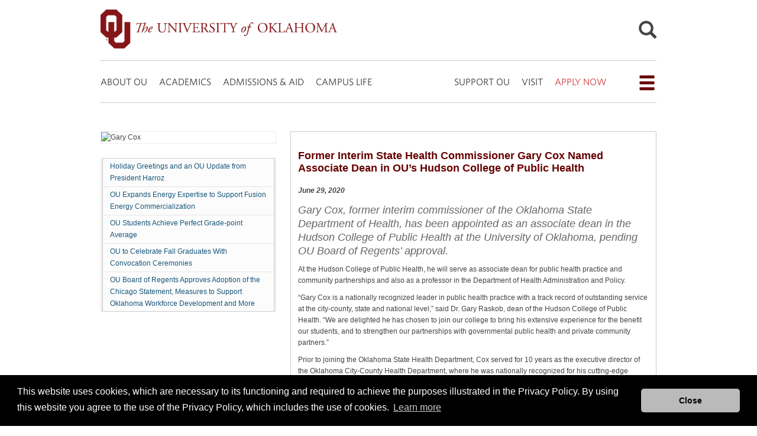

--- FILE ---
content_type: text/html; charset=UTF-8
request_url: https://www.ou.edu/web/news_events/articles/news_2020/former-interim-state-health-commissioner-gary-cox-named-associate-dean-in-ous-hudson-college-of-public-health
body_size: 10407
content:


<!DOCTYPE HTML>
<html  lang="en">
<head>
    <meta http-equiv="X-UA-Compatible" content="IE=edge"/>
    <meta http-equiv="content-type" content="text/html; charset=UTF-8">

    

    
    
    


<!-- Le HTML5 shim, for IE6-8 support of HTML5 elements -->
<!--[if lt IE 9]>
   <script src="//html5shim.googlecode.com/svn/trunk/html5.js"></script>
<![endif]-->

<!-- and, for now, we go ahead and load component javascript in the head -->
<script src="/etc/designs/homepage-BST/components.js"></script>


<!--/etc/designs/homepage-BST -->
<meta name="viewport" content="width=device-width, initial-scale=1.0">


<!-- load component styles -->
<!-- splitting this from base.css just makes debugging easier -->
<link rel="stylesheet" type="text/css" href="/etc/designs/homepage-BST/components.css" media="all">      

<!-- load site specific styles -->
<link rel="stylesheet" type="text/css" href="/etc/designs/homepage-BST/base.css" media="all">     
<link rel="stylesheet" type="text/css" href="/etc/designs/homepage-BST/mobile.css" media="all and (max-width: 480px)">
<link rel="stylesheet" type="text/css" href="/etc/designs/homepage-BST/tablet.css" media="all and (min-width: 481px) and (max-width: 768px)">
<link rel="stylesheet" type="text/css" href="/etc/designs/homepage-BST/desktop.css" media="all and (min-width: 769px)">
<link rel="stylesheet" type="text/css" href="/etc/designs/homepage-BST/print.css" media="print">        
 
<!-- internet explorer needs a little help -->    
<!--[if (lt IE 9)&(!IEMobile)]>
<link rel="stylesheet" type="text/css" href="/etc/designs/homepage-BST/desktop.css" media="all">
<![endif]-->

<!--[if IE]>
<link rel="stylesheet" type="text/css" href="/etc/designs/homepage-BST/ie.css" media="all">
<![endif]-->

<!--[if IE 8]>
<link rel="stylesheet" type="text/css" href="/etc/designs/homepage-BST/ie8.css" media="all">
<![endif]-->

<!-- and we might need to load some of CQs styles, too -->
<link href="/etc/designs/homepage-BST/static.css" rel="stylesheet" type="text/css">
<link href="/etc/designs/homepage-BST.css" rel="stylesheet" type="text/css">






    
    



    






    <script>(function(w,d,s,l,i){w[l]=w[l]||[];w[l].push({'gtm.start':
    new Date().getTime(),event:'gtm.js'});var f=d.getElementsByTagName(s)[0],
    j=d.createElement(s),dl=l!='dataLayer'?'&l='+l:'';j.async=true;j.src=
    'https://www.googletagmanager.com/gtm.js?id='+i+dl;f.parentNode.insertBefore(j,f);
    })(window,document,'script','dataLayer','GTM-PN5HHTP');</script>
    
    

   
<link rel="canonical" href="http://www.ou.edu/web/news_events/articles/news_2020/former-interim-state-health-commissioner-gary-cox-named-associate-dean-in-ous-hudson-college-of-public-health.html">

    
    
    
    <title>Former Interim State Health Commissioner Gary Cox Named Associate Dean in OU’s Hudson College of Public Health</title>
    
    
    <meta name="description" content="The University of Oklahoma"/>

    
    <meta property="og:type" content="website"/>
    <meta property="og:locale" content="en_US"/>
    <meta property="og:url" content="http://www.ou.edu/web/news_events/articles/news_2020/former-interim-state-health-commissioner-gary-cox-named-associate-dean-in-ous-hudson-college-of-public-health.html"/>
    <meta property="og:title" content="Former Interim State Health Commissioner Gary Cox Named Associate Dean in OU’s Hudson College of Public Health"/>
    <meta property="og:description" content="The University of Oklahoma"/>
    <meta property="og:image" content="https://www.ou.edu/content/dam/website-wordmarks/ou-logo-square.png"/>
    <meta property="og:image:alt"/>

    
    <meta name="twitter:card" content="summary"/>
    <meta name="twitter:title" content="Former Interim State Health Commissioner Gary Cox Named Associate Dean in OU’s Hudson College of Public Health"/>
    <meta name="twitter:description" content="The University of Oklahoma"/>
    <meta name="twitter:image" content="https://www.ou.edu/content/dam/website-wordmarks/ou-logo-square.png"/>
    <meta name="twitter:image:alt"/>

</head>


<body class="page_content_article ">
	<div class="pagesummary"></div>

    
<noscript><iframe src="https://www.googletagmanager.com/ns.html?id=GTM-PN5HHTP"
    height="0" width="0" style="display:none;visibility:hidden"></iframe></noscript>


	<a class="skipnav" href="#startcontent" style="font: 0/0 a; text-shadow: none; color: transparent; position:absolute;height:1px;width:1px;">Skip Navigation</a>
	<h1 class="visuallyhidden">Former Interim State Health Commissioner Gary Cox Named Associate Dean in OU’s Hudson College of Public Health</h1>
	
<!-- Header Content -->
<div class="header">
    <div class="container-fluid">
            <div class="headerpar iparsys parsys"><div class="section"><div class="new"></div>
</div><div class="iparys_inherited"><div class="headerpar iparsys parsys"><div class="globalheader_retrofitted parbase section">

<link rel="stylesheet" href="/etc/designs/oucms-2016-redesign/globalheader_retrofit.min.css" type="text/css">
<script src="/etc/designs/oucms-2016-redesign/globalheader_retrofit.min.js"></script>




<div class="row-fluid header-top">
    <div class="span8 col-sm-11 col-xs-8 center-aligned-flex">
        <a class="hidden-phone hidden-xs" href="/content/web"><span class="hidden-phone hidden-xs ou-logo-img"><img src="/content/dam/website-wordmarks/university-of-oklahoma-wordmark.png" alt="The University of Oklahoma"/></span></a>
        <a class="visible-phone visible-xs" href="/content/web"><span class="visible-phone visible-xs ou-abbr-img"><img src="/content/dam/website-wordmarks/ou-logo.png" alt="The University of Oklahoma"/></span></a>
    </div>

    <div class="span4 hidden-phone col-xs-2 flex-container">
        <a href="javascript:void(0)" data-toggle="collapse" data-target="#search-open" class="toggle-search glyphicon glyphicon-search" onclick="focusSearch()" tabindex="0" aria-label="Open Search"></a>
    </div>
    <div class="span2 col-xs-2 visible-phone phone-15pc flex-container">
        <a href="javascript:void(0)" data-toggle="collapse" data-target="#search-open" class="toggle-search glyphicon glyphicon-search" onclick="focusSearch()" aria-label="Open Search"></a>
    </div>
    <div class="span2 visible-phone phone-15pc visible-xs col-xs-3 hamburger-mobile flex-container">
        <div class="flex-container full-height">
            <span class="glyphicon glyphicon-menu-hamburger no-padding" onclick="openNav()"></span>
        </div>
    </div>
</div>

<div>
    <form method="get" action="/web/search" id="search-open" class="container-fluid collapse">
        <label for="qsite" class="visuallyhidden">Search:</label>
        <input type="text" class="form-control input-lg" name="q" autofocus id="qsite" placeholder="Search OU" tabindex="-1"/>
    </form>
</div>
<div class="row-fluid header-nav">
    <div class="span7 hidden-phone hidden-tablet hidden-xs hidden-md col-lg-6 col-sm-11 nav-left text-left">
        <nav class="navbar">
            <ul class="nav navbar-nav">
                <li><a href="/about.html">ABOUT OU</a></li>
                <li><a href="/academics.html">ACADEMICS</a></li>
                <li><a href="/admissions.html">ADMISSIONS &amp; AID</a></li>
                <li><a href="/campuslife.html">CAMPUS LIFE</a></li>
            </ul>
        </nav>
    </div>
    <div class="span11 no-margin hidden-desktop hidden-phone hidden-xs hidden-lg col-lg-6 col-sm-11 nav-left text-left">
        <nav class="navbar">
            <ul class="nav navbar-nav">
                <li><a href="/about.html">ABOUT OU</a></li>
                <li><a href="/academics.html">ACADEMICS</a></li>
                <li><a href="/admissions.html">ADMISSIONS &amp; AID</a></li>
                <li><a href="/campuslife.html">CAMPUS LIFE</a></li>
            </ul>
        </nav>
    </div>
    <div class="span4 visible-desktop visible-lg col-lg-5 nav-right">
        <nav class="navbar">
            <ul class="nav navbar-nav pull-right">
                <li><a href="/give.html">SUPPORT OU</a></li>
                <li><a href="/about/visit.html">VISIT</a></li>
                <li><a href="/admissions/apply.html" class="apply-now">APPLY NOW</a></li>
            </ul>
        </nav>
    </div>
    <div class="span1 col-sm-1 hidden-phone hidden-xs nav-right text-right">
        <a href="javascript:void(0)" id="openMyNavBtn" class="glyphicon glyphicon-menu-hamburger" onclick="openNav()"><span class="visuallyhidden">open my nav</span></a>
    </div>
    <div id="myNav" class="overlay">
        <a href="javascript:void(0)" class="closebtn glyphicon glyphicon-remove" onclick="closeNav()" alt="mobile close menu link"><span class="visuallyhidden">close my nav</span></a>
        <div class="overlay-content">
            <nav>
                <ul class="mobile-only-overlay">
                    <li tabindex="0">INFORMATION</li>
                    <li><a href="/about.html">ABOUT OU</a></li>
                    <li><a href="/academics.html">ACADEMICS</a></li>
                    <li><a href="/admissions.html">ADMISSIONS &amp; AID</a></li>
                    <li><a href="/campuslife.html">CAMPUS LIFE</a></li>
                </ul>
            </nav>
            <nav>
                <ul class="tablet-overlay">
                    <li tabindex="0">NEXT STEPS</li>
                    <li><a href="/admissions/apply.html">APPLY NOW</a></li>
                    <li><a href="/about/visit.html">VISIT OU</a></li>
                    <li><a href="/give.html">SUPPORT OU</a></li>
                    
                </ul>
            </nav>
            <nav>
                <ul>
                    <li tabindex="0">FOR YOU</li>
                    <li><a href="/alumni.html">ALUMNI</a></li>
                    <li><a href="/admissions.html">FUTURE SOONER</a></li>
                    <li><a href="/resources/families-and-visitors.html">PARENTS</a></li>
                    <li><a href="/resources/current-students.html">OU STUDENTS</a></li>
                    <li><a href="/resources/faculty-and-staff.html">FACULTY &amp; STAFF</a></li>
                </ul>
            </nav>
            <nav>
                <ul>
                    <li tabindex="0">EXPLORE OU</li>
                    <li><a href="http://www.soonersports.com">ATHLETICS</a></li>
                    <li><a href="/news.html">NEWS &amp; EVENTS</a></li>
                    <li><a href="http://calendar.ou.edu">CALENDAR</a></li>
                    <li><a href="/ouresearch.html">RESEARCH</a></li>
                    <li><a href="/campussafety.html">CAMPUS SAFETY</a></li>
                    <li><a href="https://outreach.ou.edu">OUTREACH</a></li>
                    <li><a href="/resources/colleges-and-departments.html">CONTACT OU</a></li>
                </ul>
            </nav>
        </div>
    </div>
</div></div>
</div>
</div>
</div>
 
    </div><!--/.fluid-container-->
</div>

	<div id="startcontent" class="visuallyhidden" tabindex="0"></div> <!-- target of accessibility skip nav --> 
	



    


<div class="main">
    <div class="container-fluid">
    
        
        <div class="metacontent parbase"></div>
 
    
        <div class="row-fluid row1">
        
            <div class="column1 span4">
            
            <div class="backto">
                
                <div class="parbase section text"><div>
    
</div>

    
</div>

            </div>
            
            
            <div class="spotlightimage mc_local_image">
<div class="metacontent parbase">
<div class="mcimage">
	
    	<img src="/content/web/news_events/articles/news_2020/former-interim-state-health-commissioner-gary-cox-named-associate-dean-in-ous-hudson-college-of-public-health/_jcr_content/metacontent/image.img.png/1593448822460.png" alt="Gary Cox"/>
    
</div>
</div>
 </div>

            
            
            <div class="recentarticlespar iparsys parsys"><div class="section"><div class="new"></div>
</div><div class="iparys_inherited"><div class="recentarticlespar iparsys parsys"><div class="script traits parbase section"><div class="segmenteditor-container-content" id="trait-status-/content/web/news_events/articles/jcr:content/recentarticlespar/script">


</div>
<div class="segmenteditor-container-logic-text">


</div>

</div>
<div class="mc_list list parbase section">
<ul class="list_default false"> 
                <li class="first false">
                <div class="metacontent parbase">
    <a href="/content/news/articles/2022/december/holiday-greetings-and-an-ou-update-from-president-harroz">Holiday Greetings and an OU Update from President Harroz</a></div>
 
                </li> 
                 
                <li class="item false">
                <div class="metacontent parbase">
    <a href="/content/research-norman/news-events/2022/ou-expands-energy-expertise-to-support-fusion">OU Expands Energy Expertise to Support Fusion Energy Commercialization</a></div>
 
                </li> 
                 
                <li class="item false">
                <div class="metacontent parbase">
    <a href="/content/news/articles/2022/december/ou-students-achieve-perfect-grade-point-average">OU Students Achieve Perfect Grade-point Average</a></div>
 
                </li> 
                 
                <li class="item false">
                <div class="metacontent parbase">
    <a href="/content/news/articles/2022/december/ou-to-celebrate-fall-graduates-with-convocation-ceremonies">OU to Celebrate Fall Graduates With Convocation Ceremonies</a></div>
 
                </li> 
                 
                <li class="last false">
                <div class="metacontent parbase">
    <a href="/content/news/articles/2022/november/ou-board-of-regents-approves-adoption-of-the-chicago-statement-and-measures-to-support-oklahoma-workforce-development-and-more">OU Board of Regents Approves Adoption of the Chicago Statement, Measures to Support Oklahoma Workforce Development and More</a></div>
 
                </li> 
                </ul>
</div>
<div class="script traits parbase section"><div class="segmenteditor-container-content" id="trait-status-/content/web/news_events/articles/jcr:content/recentarticlespar/script_0">


</div>
<div class="segmenteditor-container-logic-text">


</div>

</div>
</div>
</div>
</div>

            
            </div>
            
            <div class="column2 span8">
            
            
            
            <div class="contentheader mc_local_articlehead">
<div class="metacontent parbase">

<div class="mcarticlehead">
    <h1 class="mcarticlehead-title">Former Interim State Health Commissioner Gary Cox Named Associate Dean in OU’s Hudson College of Public Health</h1>
    
    <p class="mcarticlehead-date">June 29, 2020</p>
    <p class="mcarticlehead-desc">Gary Cox, former interim commissioner of the Oklahoma State Department of Health, has been appointed as an associate dean in the Hudson College of Public Health at the University of Oklahoma, pending OU Board of Regents’ approval.</p>
</div></div>
 </div>

            
            
            
            
            <div class="contentpar parsys"><div class="parbase section text"><div>
    <div>
        <p><!--[if gte mso 9]><xml>
 <o:OfficeDocumentSettings>
  <o:AllowPNG/>
 </o:OfficeDocumentSettings>
</xml><![endif]--><!--[if gte mso 9]><xml>
 <w:WordDocument>
  <w:View>Normal</w:View>
  <w:Zoom>0</w:Zoom>
  <w:TrackMoves/>
  <w:TrackFormatting/>
  <w:PunctuationKerning/>
  <w:ValidateAgainstSchemas/>
  <w:SaveIfXMLInvalid>false</w:SaveIfXMLInvalid>
  <w:IgnoreMixedContent>false</w:IgnoreMixedContent>
  <w:AlwaysShowPlaceholderText>false</w:AlwaysShowPlaceholderText>
  <w:DoNotPromoteQF/>
  <w:LidThemeOther>EN-US</w:LidThemeOther>
  <w:LidThemeAsian>X-NONE</w:LidThemeAsian>
  <w:LidThemeComplexScript>X-NONE</w:LidThemeComplexScript>
  <w:Compatibility>
   <w:BreakWrappedTables/>
   <w:SnapToGridInCell/>
   <w:WrapTextWithPunct/>
   <w:UseAsianBreakRules/>
   <w:DontGrowAutofit/>
   <w:SplitPgBreakAndParaMark/>
   <w:EnableOpenTypeKerning/>
   <w:DontFlipMirrorIndents/>
   <w:OverrideTableStyleHps/>
  </w:Compatibility>
  <m:mathPr>
   <m:mathFont m:val="Cambria Math"/>
   <m:brkBin m:val="before"/>
   <m:brkBinSub m:val="&#45;-"/>
   <m:smallFrac m:val="off"/>
   <m:dispDef/>
   <m:lMargin m:val="0"/>
   <m:rMargin m:val="0"/>
   <m:defJc m:val="centerGroup"/>
   <m:wrapIndent m:val="1440"/>
   <m:intLim m:val="subSup"/>
   <m:naryLim m:val="undOvr"/>
  </m:mathPr></w:WordDocument>
</xml><![endif]--><!--[if gte mso 9]><xml>
 <w:LatentStyles DefLockedState="false" DefUnhideWhenUsed="false"
  DefSemiHidden="false" DefQFormat="false" DefPriority="99"
  LatentStyleCount="376">
  <w:LsdException Locked="false" Priority="0" QFormat="true" Name="Normal"/>
  <w:LsdException Locked="false" Priority="9" QFormat="true" Name="heading 1"/>
  <w:LsdException Locked="false" Priority="9" SemiHidden="true"
   UnhideWhenUsed="true" QFormat="true" Name="heading 2"/>
  <w:LsdException Locked="false" Priority="9" SemiHidden="true"
   UnhideWhenUsed="true" QFormat="true" Name="heading 3"/>
  <w:LsdException Locked="false" Priority="9" SemiHidden="true"
   UnhideWhenUsed="true" QFormat="true" Name="heading 4"/>
  <w:LsdException Locked="false" Priority="9" SemiHidden="true"
   UnhideWhenUsed="true" QFormat="true" Name="heading 5"/>
  <w:LsdException Locked="false" Priority="9" SemiHidden="true"
   UnhideWhenUsed="true" QFormat="true" Name="heading 6"/>
  <w:LsdException Locked="false" Priority="9" SemiHidden="true"
   UnhideWhenUsed="true" QFormat="true" Name="heading 7"/>
  <w:LsdException Locked="false" Priority="9" SemiHidden="true"
   UnhideWhenUsed="true" QFormat="true" Name="heading 8"/>
  <w:LsdException Locked="false" Priority="9" SemiHidden="true"
   UnhideWhenUsed="true" QFormat="true" Name="heading 9"/>
  <w:LsdException Locked="false" SemiHidden="true" UnhideWhenUsed="true"
   Name="index 1"/>
  <w:LsdException Locked="false" SemiHidden="true" UnhideWhenUsed="true"
   Name="index 2"/>
  <w:LsdException Locked="false" SemiHidden="true" UnhideWhenUsed="true"
   Name="index 3"/>
  <w:LsdException Locked="false" SemiHidden="true" UnhideWhenUsed="true"
   Name="index 4"/>
  <w:LsdException Locked="false" SemiHidden="true" UnhideWhenUsed="true"
   Name="index 5"/>
  <w:LsdException Locked="false" SemiHidden="true" UnhideWhenUsed="true"
   Name="index 6"/>
  <w:LsdException Locked="false" SemiHidden="true" UnhideWhenUsed="true"
   Name="index 7"/>
  <w:LsdException Locked="false" SemiHidden="true" UnhideWhenUsed="true"
   Name="index 8"/>
  <w:LsdException Locked="false" SemiHidden="true" UnhideWhenUsed="true"
   Name="index 9"/>
  <w:LsdException Locked="false" Priority="39" SemiHidden="true"
   UnhideWhenUsed="true" Name="toc 1"/>
  <w:LsdException Locked="false" Priority="39" SemiHidden="true"
   UnhideWhenUsed="true" Name="toc 2"/>
  <w:LsdException Locked="false" Priority="39" SemiHidden="true"
   UnhideWhenUsed="true" Name="toc 3"/>
  <w:LsdException Locked="false" Priority="39" SemiHidden="true"
   UnhideWhenUsed="true" Name="toc 4"/>
  <w:LsdException Locked="false" Priority="39" SemiHidden="true"
   UnhideWhenUsed="true" Name="toc 5"/>
  <w:LsdException Locked="false" Priority="39" SemiHidden="true"
   UnhideWhenUsed="true" Name="toc 6"/>
  <w:LsdException Locked="false" Priority="39" SemiHidden="true"
   UnhideWhenUsed="true" Name="toc 7"/>
  <w:LsdException Locked="false" Priority="39" SemiHidden="true"
   UnhideWhenUsed="true" Name="toc 8"/>
  <w:LsdException Locked="false" Priority="39" SemiHidden="true"
   UnhideWhenUsed="true" Name="toc 9"/>
  <w:LsdException Locked="false" SemiHidden="true" UnhideWhenUsed="true"
   Name="Normal Indent"/>
  <w:LsdException Locked="false" SemiHidden="true" UnhideWhenUsed="true"
   Name="footnote text"/>
  <w:LsdException Locked="false" SemiHidden="true" UnhideWhenUsed="true"
   Name="annotation text"/>
  <w:LsdException Locked="false" SemiHidden="true" UnhideWhenUsed="true"
   Name="header"/>
  <w:LsdException Locked="false" SemiHidden="true" UnhideWhenUsed="true"
   Name="footer"/>
  <w:LsdException Locked="false" SemiHidden="true" UnhideWhenUsed="true"
   Name="index heading"/>
  <w:LsdException Locked="false" Priority="35" SemiHidden="true"
   UnhideWhenUsed="true" QFormat="true" Name="caption"/>
  <w:LsdException Locked="false" SemiHidden="true" UnhideWhenUsed="true"
   Name="table of figures"/>
  <w:LsdException Locked="false" SemiHidden="true" UnhideWhenUsed="true"
   Name="envelope address"/>
  <w:LsdException Locked="false" SemiHidden="true" UnhideWhenUsed="true"
   Name="envelope return"/>
  <w:LsdException Locked="false" SemiHidden="true" UnhideWhenUsed="true"
   Name="footnote reference"/>
  <w:LsdException Locked="false" SemiHidden="true" UnhideWhenUsed="true"
   Name="annotation reference"/>
  <w:LsdException Locked="false" SemiHidden="true" UnhideWhenUsed="true"
   Name="line number"/>
  <w:LsdException Locked="false" SemiHidden="true" UnhideWhenUsed="true"
   Name="page number"/>
  <w:LsdException Locked="false" SemiHidden="true" UnhideWhenUsed="true"
   Name="endnote reference"/>
  <w:LsdException Locked="false" SemiHidden="true" UnhideWhenUsed="true"
   Name="endnote text"/>
  <w:LsdException Locked="false" SemiHidden="true" UnhideWhenUsed="true"
   Name="table of authorities"/>
  <w:LsdException Locked="false" SemiHidden="true" UnhideWhenUsed="true"
   Name="macro"/>
  <w:LsdException Locked="false" SemiHidden="true" UnhideWhenUsed="true"
   Name="toa heading"/>
  <w:LsdException Locked="false" SemiHidden="true" UnhideWhenUsed="true"
   Name="List"/>
  <w:LsdException Locked="false" SemiHidden="true" UnhideWhenUsed="true"
   Name="List Bullet"/>
  <w:LsdException Locked="false" SemiHidden="true" UnhideWhenUsed="true"
   Name="List Number"/>
  <w:LsdException Locked="false" SemiHidden="true" UnhideWhenUsed="true"
   Name="List 2"/>
  <w:LsdException Locked="false" SemiHidden="true" UnhideWhenUsed="true"
   Name="List 3"/>
  <w:LsdException Locked="false" SemiHidden="true" UnhideWhenUsed="true"
   Name="List 4"/>
  <w:LsdException Locked="false" SemiHidden="true" UnhideWhenUsed="true"
   Name="List 5"/>
  <w:LsdException Locked="false" SemiHidden="true" UnhideWhenUsed="true"
   Name="List Bullet 2"/>
  <w:LsdException Locked="false" SemiHidden="true" UnhideWhenUsed="true"
   Name="List Bullet 3"/>
  <w:LsdException Locked="false" SemiHidden="true" UnhideWhenUsed="true"
   Name="List Bullet 4"/>
  <w:LsdException Locked="false" SemiHidden="true" UnhideWhenUsed="true"
   Name="List Bullet 5"/>
  <w:LsdException Locked="false" SemiHidden="true" UnhideWhenUsed="true"
   Name="List Number 2"/>
  <w:LsdException Locked="false" SemiHidden="true" UnhideWhenUsed="true"
   Name="List Number 3"/>
  <w:LsdException Locked="false" SemiHidden="true" UnhideWhenUsed="true"
   Name="List Number 4"/>
  <w:LsdException Locked="false" SemiHidden="true" UnhideWhenUsed="true"
   Name="List Number 5"/>
  <w:LsdException Locked="false" Priority="10" QFormat="true" Name="Title"/>
  <w:LsdException Locked="false" SemiHidden="true" UnhideWhenUsed="true"
   Name="Closing"/>
  <w:LsdException Locked="false" SemiHidden="true" UnhideWhenUsed="true"
   Name="Signature"/>
  <w:LsdException Locked="false" Priority="1" SemiHidden="true"
   UnhideWhenUsed="true" Name="Default Paragraph Font"/>
  <w:LsdException Locked="false" SemiHidden="true" UnhideWhenUsed="true"
   Name="Body Text"/>
  <w:LsdException Locked="false" SemiHidden="true" UnhideWhenUsed="true"
   Name="Body Text Indent"/>
  <w:LsdException Locked="false" SemiHidden="true" UnhideWhenUsed="true"
   Name="List Continue"/>
  <w:LsdException Locked="false" SemiHidden="true" UnhideWhenUsed="true"
   Name="List Continue 2"/>
  <w:LsdException Locked="false" SemiHidden="true" UnhideWhenUsed="true"
   Name="List Continue 3"/>
  <w:LsdException Locked="false" SemiHidden="true" UnhideWhenUsed="true"
   Name="List Continue 4"/>
  <w:LsdException Locked="false" SemiHidden="true" UnhideWhenUsed="true"
   Name="List Continue 5"/>
  <w:LsdException Locked="false" SemiHidden="true" UnhideWhenUsed="true"
   Name="Message Header"/>
  <w:LsdException Locked="false" Priority="11" QFormat="true" Name="Subtitle"/>
  <w:LsdException Locked="false" SemiHidden="true" UnhideWhenUsed="true"
   Name="Salutation"/>
  <w:LsdException Locked="false" SemiHidden="true" UnhideWhenUsed="true"
   Name="Date"/>
  <w:LsdException Locked="false" SemiHidden="true" UnhideWhenUsed="true"
   Name="Body Text First Indent"/>
  <w:LsdException Locked="false" SemiHidden="true" UnhideWhenUsed="true"
   Name="Body Text First Indent 2"/>
  <w:LsdException Locked="false" SemiHidden="true" UnhideWhenUsed="true"
   Name="Note Heading"/>
  <w:LsdException Locked="false" SemiHidden="true" UnhideWhenUsed="true"
   Name="Body Text 2"/>
  <w:LsdException Locked="false" SemiHidden="true" UnhideWhenUsed="true"
   Name="Body Text 3"/>
  <w:LsdException Locked="false" SemiHidden="true" UnhideWhenUsed="true"
   Name="Body Text Indent 2"/>
  <w:LsdException Locked="false" SemiHidden="true" UnhideWhenUsed="true"
   Name="Body Text Indent 3"/>
  <w:LsdException Locked="false" SemiHidden="true" UnhideWhenUsed="true"
   Name="Block Text"/>
  <w:LsdException Locked="false" SemiHidden="true" UnhideWhenUsed="true"
   Name="Hyperlink"/>
  <w:LsdException Locked="false" SemiHidden="true" UnhideWhenUsed="true"
   Name="FollowedHyperlink"/>
  <w:LsdException Locked="false" Priority="22" QFormat="true" Name="Strong"/>
  <w:LsdException Locked="false" Priority="20" QFormat="true" Name="Emphasis"/>
  <w:LsdException Locked="false" SemiHidden="true" UnhideWhenUsed="true"
   Name="Document Map"/>
  <w:LsdException Locked="false" SemiHidden="true" UnhideWhenUsed="true"
   Name="Plain Text"/>
  <w:LsdException Locked="false" SemiHidden="true" UnhideWhenUsed="true"
   Name="E-mail Signature"/>
  <w:LsdException Locked="false" SemiHidden="true" UnhideWhenUsed="true"
   Name="HTML Top of Form"/>
  <w:LsdException Locked="false" SemiHidden="true" UnhideWhenUsed="true"
   Name="HTML Bottom of Form"/>
  <w:LsdException Locked="false" SemiHidden="true" UnhideWhenUsed="true"
   Name="Normal (Web)"/>
  <w:LsdException Locked="false" SemiHidden="true" UnhideWhenUsed="true"
   Name="HTML Acronym"/>
  <w:LsdException Locked="false" SemiHidden="true" UnhideWhenUsed="true"
   Name="HTML Address"/>
  <w:LsdException Locked="false" SemiHidden="true" UnhideWhenUsed="true"
   Name="HTML Cite"/>
  <w:LsdException Locked="false" SemiHidden="true" UnhideWhenUsed="true"
   Name="HTML Code"/>
  <w:LsdException Locked="false" SemiHidden="true" UnhideWhenUsed="true"
   Name="HTML Definition"/>
  <w:LsdException Locked="false" SemiHidden="true" UnhideWhenUsed="true"
   Name="HTML Keyboard"/>
  <w:LsdException Locked="false" SemiHidden="true" UnhideWhenUsed="true"
   Name="HTML Preformatted"/>
  <w:LsdException Locked="false" SemiHidden="true" UnhideWhenUsed="true"
   Name="HTML Sample"/>
  <w:LsdException Locked="false" SemiHidden="true" UnhideWhenUsed="true"
   Name="HTML Typewriter"/>
  <w:LsdException Locked="false" SemiHidden="true" UnhideWhenUsed="true"
   Name="HTML Variable"/>
  <w:LsdException Locked="false" SemiHidden="true" UnhideWhenUsed="true"
   Name="Normal Table"/>
  <w:LsdException Locked="false" SemiHidden="true" UnhideWhenUsed="true"
   Name="annotation subject"/>
  <w:LsdException Locked="false" SemiHidden="true" UnhideWhenUsed="true"
   Name="No List"/>
  <w:LsdException Locked="false" SemiHidden="true" UnhideWhenUsed="true"
   Name="Outline List 1"/>
  <w:LsdException Locked="false" SemiHidden="true" UnhideWhenUsed="true"
   Name="Outline List 2"/>
  <w:LsdException Locked="false" SemiHidden="true" UnhideWhenUsed="true"
   Name="Outline List 3"/>
  <w:LsdException Locked="false" SemiHidden="true" UnhideWhenUsed="true"
   Name="Table Simple 1"/>
  <w:LsdException Locked="false" SemiHidden="true" UnhideWhenUsed="true"
   Name="Table Simple 2"/>
  <w:LsdException Locked="false" SemiHidden="true" UnhideWhenUsed="true"
   Name="Table Simple 3"/>
  <w:LsdException Locked="false" SemiHidden="true" UnhideWhenUsed="true"
   Name="Table Classic 1"/>
  <w:LsdException Locked="false" SemiHidden="true" UnhideWhenUsed="true"
   Name="Table Classic 2"/>
  <w:LsdException Locked="false" SemiHidden="true" UnhideWhenUsed="true"
   Name="Table Classic 3"/>
  <w:LsdException Locked="false" SemiHidden="true" UnhideWhenUsed="true"
   Name="Table Classic 4"/>
  <w:LsdException Locked="false" SemiHidden="true" UnhideWhenUsed="true"
   Name="Table Colorful 1"/>
  <w:LsdException Locked="false" SemiHidden="true" UnhideWhenUsed="true"
   Name="Table Colorful 2"/>
  <w:LsdException Locked="false" SemiHidden="true" UnhideWhenUsed="true"
   Name="Table Colorful 3"/>
  <w:LsdException Locked="false" SemiHidden="true" UnhideWhenUsed="true"
   Name="Table Columns 1"/>
  <w:LsdException Locked="false" SemiHidden="true" UnhideWhenUsed="true"
   Name="Table Columns 2"/>
  <w:LsdException Locked="false" SemiHidden="true" UnhideWhenUsed="true"
   Name="Table Columns 3"/>
  <w:LsdException Locked="false" SemiHidden="true" UnhideWhenUsed="true"
   Name="Table Columns 4"/>
  <w:LsdException Locked="false" SemiHidden="true" UnhideWhenUsed="true"
   Name="Table Columns 5"/>
  <w:LsdException Locked="false" SemiHidden="true" UnhideWhenUsed="true"
   Name="Table Grid 1"/>
  <w:LsdException Locked="false" SemiHidden="true" UnhideWhenUsed="true"
   Name="Table Grid 2"/>
  <w:LsdException Locked="false" SemiHidden="true" UnhideWhenUsed="true"
   Name="Table Grid 3"/>
  <w:LsdException Locked="false" SemiHidden="true" UnhideWhenUsed="true"
   Name="Table Grid 4"/>
  <w:LsdException Locked="false" SemiHidden="true" UnhideWhenUsed="true"
   Name="Table Grid 5"/>
  <w:LsdException Locked="false" SemiHidden="true" UnhideWhenUsed="true"
   Name="Table Grid 6"/>
  <w:LsdException Locked="false" SemiHidden="true" UnhideWhenUsed="true"
   Name="Table Grid 7"/>
  <w:LsdException Locked="false" SemiHidden="true" UnhideWhenUsed="true"
   Name="Table Grid 8"/>
  <w:LsdException Locked="false" SemiHidden="true" UnhideWhenUsed="true"
   Name="Table List 1"/>
  <w:LsdException Locked="false" SemiHidden="true" UnhideWhenUsed="true"
   Name="Table List 2"/>
  <w:LsdException Locked="false" SemiHidden="true" UnhideWhenUsed="true"
   Name="Table List 3"/>
  <w:LsdException Locked="false" SemiHidden="true" UnhideWhenUsed="true"
   Name="Table List 4"/>
  <w:LsdException Locked="false" SemiHidden="true" UnhideWhenUsed="true"
   Name="Table List 5"/>
  <w:LsdException Locked="false" SemiHidden="true" UnhideWhenUsed="true"
   Name="Table List 6"/>
  <w:LsdException Locked="false" SemiHidden="true" UnhideWhenUsed="true"
   Name="Table List 7"/>
  <w:LsdException Locked="false" SemiHidden="true" UnhideWhenUsed="true"
   Name="Table List 8"/>
  <w:LsdException Locked="false" SemiHidden="true" UnhideWhenUsed="true"
   Name="Table 3D effects 1"/>
  <w:LsdException Locked="false" SemiHidden="true" UnhideWhenUsed="true"
   Name="Table 3D effects 2"/>
  <w:LsdException Locked="false" SemiHidden="true" UnhideWhenUsed="true"
   Name="Table 3D effects 3"/>
  <w:LsdException Locked="false" SemiHidden="true" UnhideWhenUsed="true"
   Name="Table Contemporary"/>
  <w:LsdException Locked="false" SemiHidden="true" UnhideWhenUsed="true"
   Name="Table Elegant"/>
  <w:LsdException Locked="false" SemiHidden="true" UnhideWhenUsed="true"
   Name="Table Professional"/>
  <w:LsdException Locked="false" SemiHidden="true" UnhideWhenUsed="true"
   Name="Table Subtle 1"/>
  <w:LsdException Locked="false" SemiHidden="true" UnhideWhenUsed="true"
   Name="Table Subtle 2"/>
  <w:LsdException Locked="false" SemiHidden="true" UnhideWhenUsed="true"
   Name="Table Web 1"/>
  <w:LsdException Locked="false" SemiHidden="true" UnhideWhenUsed="true"
   Name="Table Web 2"/>
  <w:LsdException Locked="false" SemiHidden="true" UnhideWhenUsed="true"
   Name="Table Web 3"/>
  <w:LsdException Locked="false" SemiHidden="true" UnhideWhenUsed="true"
   Name="Balloon Text"/>
  <w:LsdException Locked="false" Priority="39" Name="Table Grid"/>
  <w:LsdException Locked="false" SemiHidden="true" UnhideWhenUsed="true"
   Name="Table Theme"/>
  <w:LsdException Locked="false" SemiHidden="true" Name="Placeholder Text"/>
  <w:LsdException Locked="false" Priority="1" QFormat="true" Name="No Spacing"/>
  <w:LsdException Locked="false" Priority="60" Name="Light Shading"/>
  <w:LsdException Locked="false" Priority="61" Name="Light List"/>
  <w:LsdException Locked="false" Priority="62" Name="Light Grid"/>
  <w:LsdException Locked="false" Priority="63" Name="Medium Shading 1"/>
  <w:LsdException Locked="false" Priority="64" Name="Medium Shading 2"/>
  <w:LsdException Locked="false" Priority="65" Name="Medium List 1"/>
  <w:LsdException Locked="false" Priority="66" Name="Medium List 2"/>
  <w:LsdException Locked="false" Priority="67" Name="Medium Grid 1"/>
  <w:LsdException Locked="false" Priority="68" Name="Medium Grid 2"/>
  <w:LsdException Locked="false" Priority="69" Name="Medium Grid 3"/>
  <w:LsdException Locked="false" Priority="70" Name="Dark List"/>
  <w:LsdException Locked="false" Priority="71" Name="Colorful Shading"/>
  <w:LsdException Locked="false" Priority="72" Name="Colorful List"/>
  <w:LsdException Locked="false" Priority="73" Name="Colorful Grid"/>
  <w:LsdException Locked="false" Priority="60" Name="Light Shading Accent 1"/>
  <w:LsdException Locked="false" Priority="61" Name="Light List Accent 1"/>
  <w:LsdException Locked="false" Priority="62" Name="Light Grid Accent 1"/>
  <w:LsdException Locked="false" Priority="63" Name="Medium Shading 1 Accent 1"/>
  <w:LsdException Locked="false" Priority="64" Name="Medium Shading 2 Accent 1"/>
  <w:LsdException Locked="false" Priority="65" Name="Medium List 1 Accent 1"/>
  <w:LsdException Locked="false" SemiHidden="true" Name="Revision"/>
  <w:LsdException Locked="false" Priority="34" QFormat="true"
   Name="List Paragraph"/>
  <w:LsdException Locked="false" Priority="29" QFormat="true" Name="Quote"/>
  <w:LsdException Locked="false" Priority="30" QFormat="true"
   Name="Intense Quote"/>
  <w:LsdException Locked="false" Priority="66" Name="Medium List 2 Accent 1"/>
  <w:LsdException Locked="false" Priority="67" Name="Medium Grid 1 Accent 1"/>
  <w:LsdException Locked="false" Priority="68" Name="Medium Grid 2 Accent 1"/>
  <w:LsdException Locked="false" Priority="69" Name="Medium Grid 3 Accent 1"/>
  <w:LsdException Locked="false" Priority="70" Name="Dark List Accent 1"/>
  <w:LsdException Locked="false" Priority="71" Name="Colorful Shading Accent 1"/>
  <w:LsdException Locked="false" Priority="72" Name="Colorful List Accent 1"/>
  <w:LsdException Locked="false" Priority="73" Name="Colorful Grid Accent 1"/>
  <w:LsdException Locked="false" Priority="60" Name="Light Shading Accent 2"/>
  <w:LsdException Locked="false" Priority="61" Name="Light List Accent 2"/>
  <w:LsdException Locked="false" Priority="62" Name="Light Grid Accent 2"/>
  <w:LsdException Locked="false" Priority="63" Name="Medium Shading 1 Accent 2"/>
  <w:LsdException Locked="false" Priority="64" Name="Medium Shading 2 Accent 2"/>
  <w:LsdException Locked="false" Priority="65" Name="Medium List 1 Accent 2"/>
  <w:LsdException Locked="false" Priority="66" Name="Medium List 2 Accent 2"/>
  <w:LsdException Locked="false" Priority="67" Name="Medium Grid 1 Accent 2"/>
  <w:LsdException Locked="false" Priority="68" Name="Medium Grid 2 Accent 2"/>
  <w:LsdException Locked="false" Priority="69" Name="Medium Grid 3 Accent 2"/>
  <w:LsdException Locked="false" Priority="70" Name="Dark List Accent 2"/>
  <w:LsdException Locked="false" Priority="71" Name="Colorful Shading Accent 2"/>
  <w:LsdException Locked="false" Priority="72" Name="Colorful List Accent 2"/>
  <w:LsdException Locked="false" Priority="73" Name="Colorful Grid Accent 2"/>
  <w:LsdException Locked="false" Priority="60" Name="Light Shading Accent 3"/>
  <w:LsdException Locked="false" Priority="61" Name="Light List Accent 3"/>
  <w:LsdException Locked="false" Priority="62" Name="Light Grid Accent 3"/>
  <w:LsdException Locked="false" Priority="63" Name="Medium Shading 1 Accent 3"/>
  <w:LsdException Locked="false" Priority="64" Name="Medium Shading 2 Accent 3"/>
  <w:LsdException Locked="false" Priority="65" Name="Medium List 1 Accent 3"/>
  <w:LsdException Locked="false" Priority="66" Name="Medium List 2 Accent 3"/>
  <w:LsdException Locked="false" Priority="67" Name="Medium Grid 1 Accent 3"/>
  <w:LsdException Locked="false" Priority="68" Name="Medium Grid 2 Accent 3"/>
  <w:LsdException Locked="false" Priority="69" Name="Medium Grid 3 Accent 3"/>
  <w:LsdException Locked="false" Priority="70" Name="Dark List Accent 3"/>
  <w:LsdException Locked="false" Priority="71" Name="Colorful Shading Accent 3"/>
  <w:LsdException Locked="false" Priority="72" Name="Colorful List Accent 3"/>
  <w:LsdException Locked="false" Priority="73" Name="Colorful Grid Accent 3"/>
  <w:LsdException Locked="false" Priority="60" Name="Light Shading Accent 4"/>
  <w:LsdException Locked="false" Priority="61" Name="Light List Accent 4"/>
  <w:LsdException Locked="false" Priority="62" Name="Light Grid Accent 4"/>
  <w:LsdException Locked="false" Priority="63" Name="Medium Shading 1 Accent 4"/>
  <w:LsdException Locked="false" Priority="64" Name="Medium Shading 2 Accent 4"/>
  <w:LsdException Locked="false" Priority="65" Name="Medium List 1 Accent 4"/>
  <w:LsdException Locked="false" Priority="66" Name="Medium List 2 Accent 4"/>
  <w:LsdException Locked="false" Priority="67" Name="Medium Grid 1 Accent 4"/>
  <w:LsdException Locked="false" Priority="68" Name="Medium Grid 2 Accent 4"/>
  <w:LsdException Locked="false" Priority="69" Name="Medium Grid 3 Accent 4"/>
  <w:LsdException Locked="false" Priority="70" Name="Dark List Accent 4"/>
  <w:LsdException Locked="false" Priority="71" Name="Colorful Shading Accent 4"/>
  <w:LsdException Locked="false" Priority="72" Name="Colorful List Accent 4"/>
  <w:LsdException Locked="false" Priority="73" Name="Colorful Grid Accent 4"/>
  <w:LsdException Locked="false" Priority="60" Name="Light Shading Accent 5"/>
  <w:LsdException Locked="false" Priority="61" Name="Light List Accent 5"/>
  <w:LsdException Locked="false" Priority="62" Name="Light Grid Accent 5"/>
  <w:LsdException Locked="false" Priority="63" Name="Medium Shading 1 Accent 5"/>
  <w:LsdException Locked="false" Priority="64" Name="Medium Shading 2 Accent 5"/>
  <w:LsdException Locked="false" Priority="65" Name="Medium List 1 Accent 5"/>
  <w:LsdException Locked="false" Priority="66" Name="Medium List 2 Accent 5"/>
  <w:LsdException Locked="false" Priority="67" Name="Medium Grid 1 Accent 5"/>
  <w:LsdException Locked="false" Priority="68" Name="Medium Grid 2 Accent 5"/>
  <w:LsdException Locked="false" Priority="69" Name="Medium Grid 3 Accent 5"/>
  <w:LsdException Locked="false" Priority="70" Name="Dark List Accent 5"/>
  <w:LsdException Locked="false" Priority="71" Name="Colorful Shading Accent 5"/>
  <w:LsdException Locked="false" Priority="72" Name="Colorful List Accent 5"/>
  <w:LsdException Locked="false" Priority="73" Name="Colorful Grid Accent 5"/>
  <w:LsdException Locked="false" Priority="60" Name="Light Shading Accent 6"/>
  <w:LsdException Locked="false" Priority="61" Name="Light List Accent 6"/>
  <w:LsdException Locked="false" Priority="62" Name="Light Grid Accent 6"/>
  <w:LsdException Locked="false" Priority="63" Name="Medium Shading 1 Accent 6"/>
  <w:LsdException Locked="false" Priority="64" Name="Medium Shading 2 Accent 6"/>
  <w:LsdException Locked="false" Priority="65" Name="Medium List 1 Accent 6"/>
  <w:LsdException Locked="false" Priority="66" Name="Medium List 2 Accent 6"/>
  <w:LsdException Locked="false" Priority="67" Name="Medium Grid 1 Accent 6"/>
  <w:LsdException Locked="false" Priority="68" Name="Medium Grid 2 Accent 6"/>
  <w:LsdException Locked="false" Priority="69" Name="Medium Grid 3 Accent 6"/>
  <w:LsdException Locked="false" Priority="70" Name="Dark List Accent 6"/>
  <w:LsdException Locked="false" Priority="71" Name="Colorful Shading Accent 6"/>
  <w:LsdException Locked="false" Priority="72" Name="Colorful List Accent 6"/>
  <w:LsdException Locked="false" Priority="73" Name="Colorful Grid Accent 6"/>
  <w:LsdException Locked="false" Priority="19" QFormat="true"
   Name="Subtle Emphasis"/>
  <w:LsdException Locked="false" Priority="21" QFormat="true"
   Name="Intense Emphasis"/>
  <w:LsdException Locked="false" Priority="31" QFormat="true"
   Name="Subtle Reference"/>
  <w:LsdException Locked="false" Priority="32" QFormat="true"
   Name="Intense Reference"/>
  <w:LsdException Locked="false" Priority="33" QFormat="true" Name="Book Title"/>
  <w:LsdException Locked="false" Priority="37" SemiHidden="true"
   UnhideWhenUsed="true" Name="Bibliography"/>
  <w:LsdException Locked="false" Priority="39" SemiHidden="true"
   UnhideWhenUsed="true" QFormat="true" Name="TOC Heading"/>
  <w:LsdException Locked="false" Priority="41" Name="Plain Table 1"/>
  <w:LsdException Locked="false" Priority="42" Name="Plain Table 2"/>
  <w:LsdException Locked="false" Priority="43" Name="Plain Table 3"/>
  <w:LsdException Locked="false" Priority="44" Name="Plain Table 4"/>
  <w:LsdException Locked="false" Priority="45" Name="Plain Table 5"/>
  <w:LsdException Locked="false" Priority="40" Name="Grid Table Light"/>
  <w:LsdException Locked="false" Priority="46" Name="Grid Table 1 Light"/>
  <w:LsdException Locked="false" Priority="47" Name="Grid Table 2"/>
  <w:LsdException Locked="false" Priority="48" Name="Grid Table 3"/>
  <w:LsdException Locked="false" Priority="49" Name="Grid Table 4"/>
  <w:LsdException Locked="false" Priority="50" Name="Grid Table 5 Dark"/>
  <w:LsdException Locked="false" Priority="51" Name="Grid Table 6 Colorful"/>
  <w:LsdException Locked="false" Priority="52" Name="Grid Table 7 Colorful"/>
  <w:LsdException Locked="false" Priority="46"
   Name="Grid Table 1 Light Accent 1"/>
  <w:LsdException Locked="false" Priority="47" Name="Grid Table 2 Accent 1"/>
  <w:LsdException Locked="false" Priority="48" Name="Grid Table 3 Accent 1"/>
  <w:LsdException Locked="false" Priority="49" Name="Grid Table 4 Accent 1"/>
  <w:LsdException Locked="false" Priority="50" Name="Grid Table 5 Dark Accent 1"/>
  <w:LsdException Locked="false" Priority="51"
   Name="Grid Table 6 Colorful Accent 1"/>
  <w:LsdException Locked="false" Priority="52"
   Name="Grid Table 7 Colorful Accent 1"/>
  <w:LsdException Locked="false" Priority="46"
   Name="Grid Table 1 Light Accent 2"/>
  <w:LsdException Locked="false" Priority="47" Name="Grid Table 2 Accent 2"/>
  <w:LsdException Locked="false" Priority="48" Name="Grid Table 3 Accent 2"/>
  <w:LsdException Locked="false" Priority="49" Name="Grid Table 4 Accent 2"/>
  <w:LsdException Locked="false" Priority="50" Name="Grid Table 5 Dark Accent 2"/>
  <w:LsdException Locked="false" Priority="51"
   Name="Grid Table 6 Colorful Accent 2"/>
  <w:LsdException Locked="false" Priority="52"
   Name="Grid Table 7 Colorful Accent 2"/>
  <w:LsdException Locked="false" Priority="46"
   Name="Grid Table 1 Light Accent 3"/>
  <w:LsdException Locked="false" Priority="47" Name="Grid Table 2 Accent 3"/>
  <w:LsdException Locked="false" Priority="48" Name="Grid Table 3 Accent 3"/>
  <w:LsdException Locked="false" Priority="49" Name="Grid Table 4 Accent 3"/>
  <w:LsdException Locked="false" Priority="50" Name="Grid Table 5 Dark Accent 3"/>
  <w:LsdException Locked="false" Priority="51"
   Name="Grid Table 6 Colorful Accent 3"/>
  <w:LsdException Locked="false" Priority="52"
   Name="Grid Table 7 Colorful Accent 3"/>
  <w:LsdException Locked="false" Priority="46"
   Name="Grid Table 1 Light Accent 4"/>
  <w:LsdException Locked="false" Priority="47" Name="Grid Table 2 Accent 4"/>
  <w:LsdException Locked="false" Priority="48" Name="Grid Table 3 Accent 4"/>
  <w:LsdException Locked="false" Priority="49" Name="Grid Table 4 Accent 4"/>
  <w:LsdException Locked="false" Priority="50" Name="Grid Table 5 Dark Accent 4"/>
  <w:LsdException Locked="false" Priority="51"
   Name="Grid Table 6 Colorful Accent 4"/>
  <w:LsdException Locked="false" Priority="52"
   Name="Grid Table 7 Colorful Accent 4"/>
  <w:LsdException Locked="false" Priority="46"
   Name="Grid Table 1 Light Accent 5"/>
  <w:LsdException Locked="false" Priority="47" Name="Grid Table 2 Accent 5"/>
  <w:LsdException Locked="false" Priority="48" Name="Grid Table 3 Accent 5"/>
  <w:LsdException Locked="false" Priority="49" Name="Grid Table 4 Accent 5"/>
  <w:LsdException Locked="false" Priority="50" Name="Grid Table 5 Dark Accent 5"/>
  <w:LsdException Locked="false" Priority="51"
   Name="Grid Table 6 Colorful Accent 5"/>
  <w:LsdException Locked="false" Priority="52"
   Name="Grid Table 7 Colorful Accent 5"/>
  <w:LsdException Locked="false" Priority="46"
   Name="Grid Table 1 Light Accent 6"/>
  <w:LsdException Locked="false" Priority="47" Name="Grid Table 2 Accent 6"/>
  <w:LsdException Locked="false" Priority="48" Name="Grid Table 3 Accent 6"/>
  <w:LsdException Locked="false" Priority="49" Name="Grid Table 4 Accent 6"/>
  <w:LsdException Locked="false" Priority="50" Name="Grid Table 5 Dark Accent 6"/>
  <w:LsdException Locked="false" Priority="51"
   Name="Grid Table 6 Colorful Accent 6"/>
  <w:LsdException Locked="false" Priority="52"
   Name="Grid Table 7 Colorful Accent 6"/>
  <w:LsdException Locked="false" Priority="46" Name="List Table 1 Light"/>
  <w:LsdException Locked="false" Priority="47" Name="List Table 2"/>
  <w:LsdException Locked="false" Priority="48" Name="List Table 3"/>
  <w:LsdException Locked="false" Priority="49" Name="List Table 4"/>
  <w:LsdException Locked="false" Priority="50" Name="List Table 5 Dark"/>
  <w:LsdException Locked="false" Priority="51" Name="List Table 6 Colorful"/>
  <w:LsdException Locked="false" Priority="52" Name="List Table 7 Colorful"/>
  <w:LsdException Locked="false" Priority="46"
   Name="List Table 1 Light Accent 1"/>
  <w:LsdException Locked="false" Priority="47" Name="List Table 2 Accent 1"/>
  <w:LsdException Locked="false" Priority="48" Name="List Table 3 Accent 1"/>
  <w:LsdException Locked="false" Priority="49" Name="List Table 4 Accent 1"/>
  <w:LsdException Locked="false" Priority="50" Name="List Table 5 Dark Accent 1"/>
  <w:LsdException Locked="false" Priority="51"
   Name="List Table 6 Colorful Accent 1"/>
  <w:LsdException Locked="false" Priority="52"
   Name="List Table 7 Colorful Accent 1"/>
  <w:LsdException Locked="false" Priority="46"
   Name="List Table 1 Light Accent 2"/>
  <w:LsdException Locked="false" Priority="47" Name="List Table 2 Accent 2"/>
  <w:LsdException Locked="false" Priority="48" Name="List Table 3 Accent 2"/>
  <w:LsdException Locked="false" Priority="49" Name="List Table 4 Accent 2"/>
  <w:LsdException Locked="false" Priority="50" Name="List Table 5 Dark Accent 2"/>
  <w:LsdException Locked="false" Priority="51"
   Name="List Table 6 Colorful Accent 2"/>
  <w:LsdException Locked="false" Priority="52"
   Name="List Table 7 Colorful Accent 2"/>
  <w:LsdException Locked="false" Priority="46"
   Name="List Table 1 Light Accent 3"/>
  <w:LsdException Locked="false" Priority="47" Name="List Table 2 Accent 3"/>
  <w:LsdException Locked="false" Priority="48" Name="List Table 3 Accent 3"/>
  <w:LsdException Locked="false" Priority="49" Name="List Table 4 Accent 3"/>
  <w:LsdException Locked="false" Priority="50" Name="List Table 5 Dark Accent 3"/>
  <w:LsdException Locked="false" Priority="51"
   Name="List Table 6 Colorful Accent 3"/>
  <w:LsdException Locked="false" Priority="52"
   Name="List Table 7 Colorful Accent 3"/>
  <w:LsdException Locked="false" Priority="46"
   Name="List Table 1 Light Accent 4"/>
  <w:LsdException Locked="false" Priority="47" Name="List Table 2 Accent 4"/>
  <w:LsdException Locked="false" Priority="48" Name="List Table 3 Accent 4"/>
  <w:LsdException Locked="false" Priority="49" Name="List Table 4 Accent 4"/>
  <w:LsdException Locked="false" Priority="50" Name="List Table 5 Dark Accent 4"/>
  <w:LsdException Locked="false" Priority="51"
   Name="List Table 6 Colorful Accent 4"/>
  <w:LsdException Locked="false" Priority="52"
   Name="List Table 7 Colorful Accent 4"/>
  <w:LsdException Locked="false" Priority="46"
   Name="List Table 1 Light Accent 5"/>
  <w:LsdException Locked="false" Priority="47" Name="List Table 2 Accent 5"/>
  <w:LsdException Locked="false" Priority="48" Name="List Table 3 Accent 5"/>
  <w:LsdException Locked="false" Priority="49" Name="List Table 4 Accent 5"/>
  <w:LsdException Locked="false" Priority="50" Name="List Table 5 Dark Accent 5"/>
  <w:LsdException Locked="false" Priority="51"
   Name="List Table 6 Colorful Accent 5"/>
  <w:LsdException Locked="false" Priority="52"
   Name="List Table 7 Colorful Accent 5"/>
  <w:LsdException Locked="false" Priority="46"
   Name="List Table 1 Light Accent 6"/>
  <w:LsdException Locked="false" Priority="47" Name="List Table 2 Accent 6"/>
  <w:LsdException Locked="false" Priority="48" Name="List Table 3 Accent 6"/>
  <w:LsdException Locked="false" Priority="49" Name="List Table 4 Accent 6"/>
  <w:LsdException Locked="false" Priority="50" Name="List Table 5 Dark Accent 6"/>
  <w:LsdException Locked="false" Priority="51"
   Name="List Table 6 Colorful Accent 6"/>
  <w:LsdException Locked="false" Priority="52"
   Name="List Table 7 Colorful Accent 6"/>
  <w:LsdException Locked="false" SemiHidden="true" UnhideWhenUsed="true"
   Name="Mention"/>
  <w:LsdException Locked="false" SemiHidden="true" UnhideWhenUsed="true"
   Name="Smart Hyperlink"/>
  <w:LsdException Locked="false" SemiHidden="true" UnhideWhenUsed="true"
   Name="Hashtag"/>
  <w:LsdException Locked="false" SemiHidden="true" UnhideWhenUsed="true"
   Name="Unresolved Mention"/>
  <w:LsdException Locked="false" SemiHidden="true" UnhideWhenUsed="true"
   Name="Smart Link"/>
 </w:LatentStyles>
</xml><![endif]--><!--[if gte mso 10]>
<style>
 /* Style Definitions */
 table.MsoNormalTable
	{mso-style-name:"Table Normal";
	mso-tstyle-rowband-size:0;
	mso-tstyle-colband-size:0;
	mso-style-noshow:yes;
	mso-style-priority:99;
	mso-style-parent:"";
	mso-padding-alt:0in 5.4pt 0in 5.4pt;
	mso-para-margin-top:0in;
	mso-para-margin-right:0in;
	mso-para-margin-bottom:8.0pt;
	mso-para-margin-left:0in;
	line-height:107%;
	mso-pagination:widow-orphan;
	font-size:11.0pt;
	font-family:"Calibri",sans-serif;
	mso-ascii-font-family:Calibri;
	mso-ascii-theme-font:minor-latin;
	mso-hansi-font-family:Calibri;
	mso-hansi-theme-font:minor-latin;
	mso-bidi-font-family:"Times New Roman";
	mso-bidi-theme-font:minor-bidi;}
</style>
<![endif]-->At the Hudson College of Public Health, he will serve as
associate dean for public health practice and community partnerships and also
as a professor in the Department of Health Administration and Policy.</p>
<p>“Gary Cox is a nationally recognized leader in public health
practice with a track record of outstanding service at the city-county, state
and national level,” said Dr. Gary Raskob, dean of the Hudson College of Public
Health.&nbsp;“We are delighted he has chosen to join our college to bring his
extensive experience for the benefit our students, and to strengthen our partnerships
with governmental public health and private community partners.”</p>
<p>Prior to joining the Oklahoma State Health Department, Cox
served for 10 years as the executive director of the Oklahoma City-County
Health Department, where he was nationally recognized for his cutting-edge
approaches for better health.</p>
<p>From 1969 until 2009, Cox held a variety of roles for the
Tulsa Health Department, starting as an environmentalist before going on to
serve as legal counsel until eventually serving as director for 15 years.</p>
<p>During his 25 years leading Oklahoma’s two largest
city-county health departments, he established collaborative relationships with
government entities and community partners, developed public policy and
launched efforts aimed at improving community health. </p>
<p>“The OU Hudson College of Public Health is an essential
resource for our state to improve health outcomes,” said Dr. Jason Sanders,
senior vice president and provost of the OU Health Sciences Center and vice
chair of the board for OU Medicine.&nbsp;“Gary Cox brings national leadership
and over 50 years of public health experience in Oklahoma to advance our goals
of groundbreaking research, health workforce training and statewide
partnerships.”</p>
<p>In addition to his work in the public health sector, Cox has
also served in a number of academic positions, first as a teacher for Cleveland
Public Schools and then as an adjunct professor of environmental law at the
University of Tulsa College of Law. He later taught for 17 years as a part-time
visiting associate professor for the Hudson College of Public Health, where, in
addition to teaching, he co-developed the Integrated Public Health Practice
course and worked closely with the dean on blending public health practice and
academia while emphasizing workforce development.</p>
<p>Along with his new roles in the Hudson College of Public
Health, Cox will have a secondary appointment as a clinical professor in the OU
College of Medicine’s Department of Family Medicine.</p>
<p>“The College of Medicine is very pleased to have Gary as a
new member of our team,” said Dr. John Zubialde, executive dean of the OU
College of Medicine. “He brings a wealth of experience in public and population
health, and he knows well the needs of Oklahomans. His expertise will help OU
Medicine on our journey to being the state’s leader in helping communities
across the state address the heath disparities that are crippling the health of
our people and our economy. His appointment in both the Hudson College of
Public Health and the College of Medicine continues our goal of forging strong
relationships between these vital disciplines.”</p>
<p>Cox is actively involved in a number of professional and
civic organizations, including serving a term as the elected president of the
National Association of County and City Health Officials, which represents
3,000 local health departments across the United States. He is regularly sought
out as a program presenter for organizations in the public health sector.</p>
<p>Cox earned bachelor of arts degrees in education and history
and a minor in science from Northeastern State University. He also attended the
University of Tulsa College of Law, where he earned his juris doctorate.</p>
<p>&nbsp;</p>
<p><b>About the University of Oklahoma</b></p>
<p>Founded in 1890, the University of Oklahoma is a public research university located in Norman, Oklahoma. OU serves the educational, cultural, economic and health care needs of the state, region and nation. For more information visit&nbsp;<a href="http://www.ou.edu/">www.ou.edu</a>.</p>

    </div>
</div>

    
</div>

</div>

            
            </div>
            
        </div>
        
    </div>
</div>


	
 <!-- Footer Content -->
<div class="footer"> 
    <div class="container-fluid">
            <div class="footerpar iparsys parsys"><div class="section"><div class="new"></div>
</div><div class="iparys_inherited"><div class="footerpar iparsys parsys"><div class="footer2012 parbase section">
<!--

  Footer 2012 component.

  New Footer Prototype

-->
    <div class="row-fluid">
        <div class="footerColumn span4">
            <div class="footerlogo"><img alt="OU" src="/content/dam/homepage2012/design/footerlogo.png"/></div>
            <div class="footeraddress"><a href="http://www.ou.edu/"><b>The University of Oklahoma</b></a><br/>660 Parrington Oval, <br />
Norman, OK 73019-0390<br />
(405) 325-0311<br /></div>         
        </div>
        <div class="footerColumn span4">
            <div><div>
    <div>
        <ul class="2columns unstyled">
<div class="first column" style="width: 50.0%; float: left;"><li><a href="/marcomm/accessibility-statement.html">Accessibility</a></li>
<li><a href="http://www.ou.edu/sustainability.html">Sustainability</a></li>
<li><a href="http://ouhsc.edu/hipaa/">HIPAA</a></li>
<li><a href="http://hr.ou.edu/jobs/">OU Job Search</a></li>
<li><a href="https://ou.edu/accreditation">Accreditation</a></li>
</div>
<div class="last column" style="width: 50.0%; float: left;"><li><a href="/resources/policies.html">Policies</a></li>
<li><a href="/resources/legal-notices.html">Legal Notices</a></li>
<li><a href="/marcomm/copyright.html">Copyright</a></li>
<li><a href="/resources/colleges-and-departments.html">Resources &amp; Offices</a></li>
<li><a href="https://ouregents.ethicspoint.com">OU Report It!</a></li>
</div>
<br style="clear: both;">
</ul>

    </div>
</div>

    
</div>
        </div>
        <div class="footerColumn span4">
            <div>

    
<link rel="stylesheet" href="/etc/designs/components/articleheader.min.css" type="text/css">



<div>
	
	
	
	
	
</div></div>
            <div id="footer_social_icons"><div id="footer_social_icons">
    <div class="wide">
        <ul>
<li><a class="facebook" href="http://www.facebook.com/uofoklahoma" adhocenable="false">facebook</a></li>
<li><a class="twitter" href="https://twitter.com/uofoklahoma">twitter</a></li>
<li><a href="https://www.instagram.com/uofoklahoma/" class="instagram">instagram</a></li>
<li><a class="youtube" href="http://www.youtube.com/universityofoklahoma">youtube</a></li>
<li><a class="more" href="/web/socialmediadirectory.html">OU Social Media Directory</a></li>
</ul>

    </div>
</div>

    
</div>
        </div>
    </div>
    <div class="row-fluid">
        <div class="footerBottom span12">
            <div><div>
    
</div>

    
</div>
            Updated 6/29/2020 by <a href="http://www.ou.edu/"><b>The University of Oklahoma</b></a>: <a href="mailto:marcomm@ou.edu">marcomm@ou.edu</a>
        </div>
    </div>

</div>
</div>
</div>
</div>
 
    </div><!--/.fluid-container-->

</div>

   

	

<script type="text/javascript">
var gaJsHost = (("https:" == document.location.protocol) ? "https://ssl." : "http://www.");
document.write(unescape("%3Cscript src='" + gaJsHost + "google-analytics.com/ga.js' type='text/javascript'%3E%3C/script%3E"));
</script>
<script type="text/javascript">
var pageTracker = _gat._getTracker("UA-32252629-1");
pageTracker._trackPageview();
</script>
<script type="text/javascript">
    $( function() {
        $("a[href^='http://']").click(function() {
          var url = $(this).attr("href").replace(/^http\:\/\/*/i, "");
          pageTracker._trackPageview(url);
        });
        $("a[href^='https://']").click(function() {
          var url = $(this).attr("href").replace(/^http\:\/\/*/i, "");
          pageTracker._trackPageview(url);
        });
        }
    );
</script>


	

<script src="/etc/designs/retinafy.min.js"></script>
<script src="/etc/designs/components/js/mustache.min.js"></script>

<link href="/etc/designs/accessibility-2020/css/accessibility-fixes-july-2020.css" rel="stylesheet"/>
<script src="/etc/designs/accessibility-2020/js/accessibility-fixes-july-2020.js"></script>
 </body>
</html>


--- FILE ---
content_type: text/css
request_url: https://www.ou.edu/etc/designs/homepage-BST/base.css
body_size: 11103
content:
.image-left {
    float: left;
}

.image-right {
    float: right;
}

.image-center {
   text-align:center; 
   width:100%;
}



/* COMMON BST - BASE.CSS */


/* GLOBAL HEADER
----------------------------------------- */

.globalheader {
    background-image:url(../../../content/dam/common/design2013/ou-globalheader-bg.jpg);
    background-repeat:repeat;
}
.globalheader::after  {
    content:"";
    background-color:#1e1e1e;
    border-top:1px solid #303030;
    height:1px;
    display:block;
    width:100%;
}
.globalheader > .container-fluid { padding:0; }

.globalheader ul {
    height:30px;
	width:295px;
    list-style-type:none;
	overflow:visible;
	margin:0;
	padding:0;
}
.globalheader ul li { float:left; }
.globalheader ul li a.home,
.globalheader ul li a.search,
.globalheader ul li a.social {
    display:block; 
    height:30px;
    width:30px;
}
.globalheader ul li a {
    background-image: url(../../../content/dam/common/design2013/ou-globalheader-icons.png);
    background-repeat:no-repeat;
}

.globalheader ul li a.home { background-position:0 0; }
.globalheader ul li a.home:hover { background-position:0 -30px; }

.globalheader ul li a.search { background-position:-30px 0; }
.globalheader ul li a.search:hover { background-position:-30px -30px; }

.globalheader ul li a.social { background-position:-60px 0; }
.globalheader ul li a.social:hover { background-position:-60px -30px; }

.globalheader ul li a:hover { background-color:#e8e8e8; }

.globalheader ul li.wordmark {
    text-indent:-99999px;
    width:200px;
    height:30px;
    margin-left:5px;
    background-image:url(../../../content/dam/common/design2013/ou-wordmark.png);
    background-repeat:no-repeat;
    background-position:center center;
    background-size: contain;
}

/* FOOTER
------------------------------------- */

.footer {
    background-image:url(../../../content/dam/common/design2013/bg_black.gif);
    background-repeat:repeat;   
    color:#ffffff;
    padding:auto;
    background-color:#333;
}
.footer .row-fluid { margin:2em auto; }

.footer a:link,
.footer a:visited {
    color:#FFF;
}
.footer a:hover{
    text-decoration:underline;
}
.footer .gc-cs-link {
    color:#999999 !important;
    text-decoration:none !important;
}
.footer .footerBottom { border-top:1px solid #474747; padding-top:10px; }

.footer .footerlogo img {
    width: 45px;
    height: 62px;
}

/* social icons */

.footer #footer_social_icons { 
	overflow:auto;
    padding:0;
    margin:0;
}
.footer #footer_social_icons .text { overflow:auto; }
.footer #footer_social_icons .text p { padding:0; margin:0; }
.footer #footer_social_icons h1,
.footer #footer_social_icons h2,
.footer #footer_social_icons h3 {
    color: #ffffff;
    font-size: 100%;
    padding: 0;
	margin: 0 0 5px;
    line-height: normal;
    text-transform: none;
    width:186px;  /* accomodates 3 icons and the more arrow icon */
}
.footer #footer_social_icons ul {
    padding:0;
    margin:0;
    overflow:auto;
    width:186px;  /* accomodates 3 icons and the more arrow icon */
    list-style-type:none;
}
.footer #footer_social_icons ul li { 
	float:left;
	display:block;
}
.footer #footer_social_icons ul li a {
    display:block;
    width: 46px;
    height: 46px;
    margin: 0;
    padding: 0;
    text-indent: -9999px;
    background-image: url(../../../content/dam/common/design2013/footer_social_icons.png);
}
.footer #footer_social_icons ul a.facebook { background-position: 0 0; }
.footer #footer_social_icons ul a.facebook:hover { background-position: -46px 0; }

.footer #footer_social_icons ul a.twitter { background-position: 0 -46px; }
.footer #footer_social_icons ul a.twitter:hover { background-position: -46px -46px; }

.footer #footer_social_icons ul a.youtube { background-position: 0 -92px; }
.footer #footer_social_icons ul a.youtube:hover { background-position: -46px -92px; }

.footer #footer_social_icons ul a.instagram { background-position: 0 -138px; }
.footer #footer_social_icons ul a.instagram:hover { background-position: -46px -138px; }

.footer #footer_social_icons ul a.linkedin { background-position: 0 -184px; }
.footer #footer_social_icons ul a.linkedin:hover { background-position: -46px -184px; }

.footer #footer_social_icons ul a.googleplus { background-position: 0 -230px; }
.footer #footer_social_icons ul a.googleplus:hover { background-position: -46px -230px; }

.footer #footer_social_icons ul a.pinterest { background-position: 0 -276px; }
.footer #footer_social_icons ul a.pinterest:hover { background-position: -46px -276px; }

.footer #footer_social_icons ul a.foursquare { background-position: 0 -322px; }
.footer #footer_social_icons ul a.foursquare:hover { background-position: -46px -322px; }

.footer #footer_social_icons ul a.more { background-position: 0 -368px; }
.footer #footer_social_icons ul a.more:hover { background-position: -46px -368px; }

.footer #footer_social_icons .extra-wide ul,
.footer #footer_social_icons .extra-wide h1,
.footer #footer_social_icons .extra-wide h2,
.footer #footer_social_icons .extra-wide h3 {
    width:278px; /* accomodates 5 icons and the more arrow icon */
}

.footer #footer_social_icons .wide ul,
.footer #footer_social_icons .wide h1,
.footer #footer_social_icons .wide h2,
.footer #footer_social_icons .wide h3 {
	width:232px; /* accomodates 4 icons and the more arrow icon */
}
.footer #footer_social_icons .narrow ul,
.footer #footer_social_icons .narrow h1,
.footer #footer_social_icons .narrow h2,
.footer #footer_social_icons .narrow h3 {
	width:140px; /* accomodates 2 icons and the more arrow icon */
}

/* TEXT IMAGE
----------------------------------------------------- */

.textimage .image a { display:block; }

/* QUICKLINKS
----------------------------------------------------- */

.quicklinks li { margin-left:0!important; }

.quicklinks i { margin-right:0.5em; }

.quicklinks i.icon-apply { background-position: -96px -72px; }
.quicklinks i.icon-contact { background-position: -96px -168px; }
.quicklinks i.icon-info { background-position: -120px -96px; }
.quicklinks i.icon-resources { background-position: -48px -48px; }
.quicklinks i.icon-studentlife { background-position: -168px 0; }
.quicklinks i.icon-calendar { background-position: -192px -120px; }
.quicklinks i.icon-support { background-position: -168px -168px; }
.quicklinks i.icon-link { background-position: -72px -168px; }

/* non-glyphicons */
.quicklinks i.icon-gradcap,
.quicklinks i.icon-d2l,
.quicklinks i.icon-ozone,
.quicklinks i.icon-hipaa,
.quicklinks i.icon-ou {
	background-position: 0 0;	
}

.quicklinks i.icon-gradcap { background-image: url(../../../content/dam/common/design2013/ql_gradcap.png); }
.quicklinks i.icon-d2l { background-image: url(../../../content/dam/common/design2013/ql_d2l.png); }
.quicklinks i.icon-ozone { background-image: url(../../../content/dam/common/design2013/ql_ozone.png); }
.quicklinks i.icon-hipaa,
.quicklinks i.icon-ou { background-image: url(../../../content/dam/common/design2013/ql_ou.png); }

/* TABLE
---------------------------------------*/

table {
    margin: 1em 0 2em 0;
    width: 100%;
    text-align: left;
    border: 1px solid #cbcbcb!important;
    background-color: #fafafa;
    -webkit-box-shadow: 0 1px 3px 1px rgba(0,0,0,.05);
    box-shadow: 0 1px 3px 1px rgba(0,0,0,.05);
    -webkit-border-radius: 4px;
    border-radius: 4px;
    border-collapse:separate!important;
}

table th {  
    background: -moz-linear-gradient(#e9eaec, #d4d4d6); /* FF 3.6+ */  
    background: -webkit-gradient(linear, left top, left bottom, color-stop(0%, #e9eaec), color-stop(100%, #d4d4d6)); /* Safari 4+, Chrome 2+ */  
    background: -webkit-linear-gradient(#e9eaec, #d4d4d6); /* Safari 5.1+, Chrome 10+ */  
    background: -o-linear-gradient(#e9eaec, #d4d4d6); /* Opera 11.10 */  
    filter: progid:DXImageTransform.Microsoft.gradient(startColorstr='#e9eaec', endColorstr='#d4d4d6'); /* IE6 & IE7 */  
    -ms-filter: "progid:DXImageTransform.Microsoft.gradient(startColorstr='#e9eaec', endColorstr='#d4d4d6')"; /* IE8+ */  
    background: linear-gradient(#e9eaec, #d4d4d6); /* the standard */  
    
    border-bottom: 2px solid rgba(0,0,0,.15);
    border-top: 1px solid rgba(255,255,255,.9);
    text-shadow: 0 1px 1px #fff;   
    font-size: 100%;
    padding: 1em;
    color: #555;
}

table td {
    border-top: 2px solid #fefefe;
    border-bottom: 1px solid #e0e0e0;
    border-right: 1px solid #e0e0e0;
    border-left: 1px solid #fefefe;
    padding: 0.5em 1em;
}

table tr:nth-child(odd) {
    background: -webkit-linear-gradient(top, rgba(255,255,255,0.05) 0%,rgba(0,0,0,.05) 100%);
    background: linear-gradient(top, rgba(255,255,255,0.05) 0%,rgba(0,0,0,.05) 100%);
}
table tr:last-child td { border-bottom: none; }
table tr:first-child td { border-top: none; }
table td:last-child { border-right: none; }

/* FOO TABLE
------------------------------------ */

table .footable-sort-indicator { cursor:pointer; }
table > tbody > tr > td a:hover { opacity: 0.5; }

/* filtering/sorting */
table > thead > tr > th.footable-sortable:hover { cursor: pointer; }
table > thead > tr > th > span.footable-sort-indicator {
	display: inline-block;
	width: 16px;
	height: 16px;
	float:right;  
}
table > thead > tr > th.footable-sorted > span.footable-sort-indicator:before,
table > thead > tr > th.footable-sorted-desc > span.footable-sort-indicator:before,
table > thead > tr > th > span.footable-sort-indicator:before {
	display:block;
	height:100%;	
}
table > thead > tr > th.footable-sorted > span.footable-sort-indicator:before {
	/* arrow down */
	content: "";
	background-image: url(../../../content/dam/common/design2013/sorting_sprite.png);
	background-repeat:no-repeat;
	background-position:0 -16px;
}
table > thead > tr > th.footable-sorted-desc > span.footable-sort-indicator:before {
	/* arrow up */
	content: "";
	background-image: url(../../../content/dam/common/design2013/sorting_sprite.png);
	background-repeat:no-repeat;
	background-position:0 -32px;
}
table > thead > tr > th > span.footable-sort-indicator:before {
	/* unsorted */
	content: "";
	background-image: url(../../../content/dam/common/design2013/sorting_sprite.png);
	background-repeat:no-repeat;
	background-position:0 0;
}

/* FOO TABLE - SOCIAL MEDIA
------------------------------------ */

/* table body */
table.socialmedia_directory > tbody > tr:hover,
table.socialmedia_ou > tbody > tr:hover { background-color: #ebf4fa; }

table.socialmedia_directory,
table.socialmedia_ou {
    width: 100%;
    text-align: left;
}
table.socialmedia_directory { margin-bottom:0; }
table.socialmedia_ou { margin-bottom:2em; margin-top: 0; }

table.socialmedia_directory > tbody > tr > td a,
table.socialmedia_ou > tbody > tr > td a {
	margin:2px;
	line-height: 0; 
	font-size: 0;
	color: transparent;
	display:block;
	float:left;

	opacity: 1;
	transition: opacity .25s ease-in-out;
	-moz-transition: opacity .25s ease-in-out;
	-webkit-transition: opacity .25s ease-in-out;
}


/* icons */
table.socialmedia_directory i,
table.socialmedia_ou i {
	background: url(../../../content/dam/common/design2013/glyphicons_social.png);
	display: inline-block;
	width: 24px;
	height: 24px;
	margin: 0;
	line-height: 14px;
	vertical-align: text-top;
	
	background-position: 0 0;
	background-repeat: no-repeat;
	vertical-align: top;
	*display: inline;
	*zoom: 1;	
}
table.socialmedia_directory i.pinterest,
table.socialmedia_ou i.pinterest {
	background-position: 0px 0px;
}
table.socialmedia_directory i.dropbox,
table.socialmedia_ou i.dropbox {
	background-position: -48px 0px;
}
table.socialmedia_directory i.google_plus,
table.socialmedia_ou i.google_plus {
	background-position: -96px 0px;
}
table.socialmedia_directory i.jolicloud,
table.socialmedia_ou i.jolicloud {
	background-position: -144px 0px;
}
table.socialmedia_directory i.yahoo,
table.socialmedia_ou i.yahoo {
	background-position: -192px 0px;
}
table.socialmedia_directory i.blogger,
table.socialmedia_ou i.blogger {
	background-position: -240px 0px;
}
table.socialmedia_directory i.amazon,
table.socialmedia_ou i.amazon {
	background-position: -336px 0px;
}
table.socialmedia_directory i.tumblr,
table.socialmedia_ou i.tumblr {
	background-position: -384px 0px;
}
table.socialmedia_directory i.wordpress,
table.socialmedia_ou i.wordpress {
	background-position: -432px 0px;
}
table.socialmedia_directory i.instapaper,
table.socialmedia_ou i.instapaper {
	background-position: 0px -48px;
}
table.socialmedia_directory i.evernote,
table.socialmedia_ou i.evernote {
	background-position: -48px -48px;
}
table.socialmedia_directory i.xing,
table.socialmedia_ou i.xing {
	background-position: -96px -48px;
}
table.socialmedia_directory i.zootool,
table.socialmedia_ou i.zootool {
	background-position: -144px -48px;
}
table.socialmedia_directory i.dribbble,
table.socialmedia_ou i.dribbble {
	background-position: -192px -48px;
}
table.socialmedia_directory i.deviantart,
table.socialmedia_ou i.deviantart {
	background-position: -240px -48px;
}
table.socialmedia_directory i.read_it_later,
table.socialmedia_ou i.read_it_later {
	background-position: -288px -48px;
}
table.socialmedia_directory i.linked_in,
table.socialmedia_ou i.linked_in {
	background-position: -336px -48px;
}
table.socialmedia_directory i.forrst,
table.socialmedia_ou i.forrst {
	background-position: -384px -48px;
}
table.socialmedia_directory i.pinboard,
table.socialmedia_ou i.pinboard {
	background-position: -432px -48px;
}
table.socialmedia_directory i.behance,
table.socialmedia_ou i.behance {
	background-position: 0px -96px;
}
table.socialmedia_directory i.github,
table.socialmedia_ou i.github {
	background-position: -48px -96px;
}
table.socialmedia_directory i.youtube,
table.socialmedia_ou i.youtube {
	background-position: -96px -96px;
}
table.socialmedia_directory i.skitch,
table.socialmedia_ou i.skitch {
	background-position: -144px -96px;
}
table.socialmedia_directory i.foursquare,
table.socialmedia_ou i.foursquare {
	background-position: -192px -96px;
}
table.socialmedia_directory i.quora,
table.socialmedia_ou i.quora {
	background-position: -240px -96px;
}
table.socialmedia_directory i.badoo,
table.socialmedia_ou i.badoo {
	background-position: -288px -96px;
}
table.socialmedia_directory i.spotify,
table.socialmedia_ou i.spotify {
	background-position: -336px -96px;
}
table.socialmedia_directory i.stumbleupon,
table.socialmedia_ou i.stumbleupon {
	background-position: -384px -96px;
}
table.socialmedia_directory i.readability,
table.socialmedia_ou i.readability {
	background-position: -432px -96px;
}
table.socialmedia_directory i.facebook,
table.socialmedia_ou i.facebook {
	background-position: 0px -144px;
}
table.socialmedia_directory i.twitter,
table.socialmedia_ou i.twitter {
	background-position: -48px -144px;
}
table.socialmedia_directory i.instagram,
table.socialmedia_ou i.instagram {
	background-position: -96px -144px;
}
table.socialmedia_directory i.posterous_spaces,
table.socialmedia_ou i.posterous_spaces {
	background-position: -144px -144px;
}
table.socialmedia_directory i.vimeo,
table.socialmedia_ou i.vimeo {
	background-position: -192px -144px;
}
table.socialmedia_directory i.flickr,
table.socialmedia_ou i.flickr {
	background-position: -240px -144px;
}
table.socialmedia_directory i.last_fm,
table.socialmedia_ou i.last_fm {
	background-position: -288px -144px;
}
table.socialmedia_directory i.rss,
table.socialmedia_ou i.rss {
	background-position: -336px -144px;
}
table.socialmedia_directory i.skype,
table.socialmedia_ou i.skype {
	background-position: -384px -144px;
}
table.socialmedia_directory i.e-mail,
table.socialmedia_ou i.e-mail {
	background-position: -432px -144px;
}
table.socialmedia_directory i.vine,
table.socialmedia_ou i.vine {
	background-position: 0px -192px;
}
table.socialmedia_directory i.myspace,
table.socialmedia_ou i.myspace {
	background-position: -48px -192px;
}
table.socialmedia_directory i.goodreads,
table.socialmedia_ou i.goodreads {
	background-position: -96px -192px;
}
table.socialmedia_directory i.apple,
table.socialmedia_ou i.apple {
	background-position: -144px -192px;
}
table.socialmedia_directory i.windows,
table.socialmedia_ou i.windows {
	background-position: -192px -192px;
}
table.socialmedia_directory i.yelp,
table.socialmedia_ou i.yelp {
	background-position: -240px -192px;
}
table.socialmedia_directory i.playstation,
table.socialmedia_ou i.playstation {
	background-position: -288px -192px;
}
table.socialmedia_directory i.xbox,
table.socialmedia_ou i.xbox {
	background-position: -336px -192px;
}
table.socialmedia_directory i.android,
table.socialmedia_ou i.android {
	background-position: -384px -192px;
}
table.socialmedia_directory i.ios,
table.socialmedia_ou i.ios {
	background-position: -432px -192px;
}

/* MIXINS
----------------------------------------------------- */

.break-after { margin-bottom:2em; }
.break-before { margin-top:2em; }

.whiteBG {
    padding:1em;
    margin-bottom:2em;
    background-color:#FFF;
    border:1px solid #CCC;
	width:auto;  
}
.border { border:1px solid #666; }


/* EDIT MODE CLEANUP
------------------------------------------------- */

/* footer */
body.cq-wcm-edit { margin:auto; }
body.cq-wcm-edit .footer {
    padding: auto;
    width: auto;
	height: auto;	
	position:inherit;	
    bottom: auto; 
    left: auto;
}

/* PREVIEW MODE RULES
------------------------------------------------- */

body.cq-wcm-preview .preview-hide {
	display:none;	
}
/* HOMEPAGE BST BASE.CSS  */

@font-face {
    font-family: 'enriquetaregular';
    src: url('../../../content/dam/homepage2012/design2014/enriqueta-regular-webfont.eot');
    src: url('../../../content/dam/homepage2012/design2014/enriqueta-regular-webfont.eot?#iefix') format('embedded-opentype'),
         url('../../../content/dam/homepage2012/design2014/enriqueta-regular-webfont.woff') format('woff'),
         url('../../../content/dam/homepage2012/design2014/enriqueta-regular-webfont.ttf') format('truetype'),
         url('../../../content/dam/homepage2012/design2014/enriqueta-regular-webfont.svg#enriquetaregular') format('svg');
    font-weight: normal;
    font-style: normal;

}

@font-face {
    font-family: 'enriquetabold';
    src: url('../../../content/dam/homepage2012/design2014/enriqueta-bold-webfont.eot');
    src: url('../../../content/dam/homepage2012/design2014/enriqueta-bold-webfont.eot?#iefix') format('embedded-opentype'),
         url('../../../content/dam/homepage2012/design2014/enriqueta-bold-webfont.woff') format('woff'),
         url('../../../content/dam/homepage2012/design2014/enriqueta-bold-webfont.ttf') format('truetype'),
         url('../../../content/dam/homepage2012/design2014/enriqueta-bold-webfont.svg#enriquetabold') format('svg');
    font-weight: normal;
    font-style: normal;

}



body {
    font-family: Arial, Helvetica, sans-serif;
    background-color:#FFFFFF;
    padding:0;
    margin:0;
    line-height: 1.65em;
    color:#444;
    font-size: 75%;

}
.main { overflow:hidden; }

.header > div,
.feature > div, 
.main > div,
.footer > div {
    margin:0 auto; /* centering the content */
}

/* THE BASICS
------------------------------------------ */

a { color:#19577B; outline: none; text-decoration:none; }
a:hover { color:#19577B; text-decoration:underline; }
a:active { color:#19577B; outline: none; text-decoration:none; }
:focus, a:focus { -moz-outline-style: none; outline:none;}
:link:focus, :visited:focus { -moz-outline: none; ouline:none; }
p:empty { display:none; }

img {
    outline:none;
    border:none;
    padding:0;
    margin:0;
}
h1, h2, h3 { line-height:normal; }

.h2headerarticle {padding: 1em 0;}

h1 {
    padding:1em 0;
    margin:0 0 0 0;
    color:#660000;
    font-size:170%;
    font-weight:bold;
}

.main .title h1 {
    font-size:150%;
    color:#666;
    font-style: italic;
    border-bottom: 1px dotted;
    padding:0 0 0.5em 0;
    margin-bottom:1em;
}

h2 {
    color: #660000;
    font-weight: bold;
    margin: 0;
    padding: 0 0 1em;
    font-size: 150%;
}

.search h2 { color:#FFFFFF; }

h3 {
    padding:1em 0;
    margin:0 0 0 0;
    text-transform:uppercase;
    color:#5e5144;
    font-size:100%;
    font-weight:normal;
    clear:both;
}

.specialone {font-weight:bold;}
.specialtwo {font-style:italic;}

/*
li, ul {
    margin:0;
    padding:0;
}
ul {
    list-style-position:inside;
    list-style-type:none;
}
*/

hr {
    -moz-border-bottom-colors: none;
    -moz-border-left-colors: none;
    -moz-border-right-colors: none;
    -moz-border-top-colors: none;
    border-color: #EEEEEE -moz-use-text-color #FFFFFF;
    border-image: none;
    border-left: 0 none;
    border-right: 0 none;
    border-style: solid none;
    border-width: 1px 0;
    margin: 0.75em 0;
}


/* LAYOUT 
---------------------------------------------- */

.main > .container-fluid { padding-top:2em; padding-bottom:2em; }

.main .container-fluid > .row-fluid { margin-bottom:2em; }
.main .container-fluid > .row-fluid:last-child { margin-bottom:0; }

.main > .container-fluid > .contentpar > div { margin-bottom:2em; }
.main > .container-fluid > .contentpar > div:last-child { margin-bottom:0; }
/* this rule with regard to homepage .alert */
body.page_home .main > .container-fluid > .contentpar > .textimage:first-of-type { margin-bottom:0; } 

.page_landing .main > div > div > .navpar {  }

/* exceptions */
.page_landing.page_alumni .main > div > div > .relatedpar { background-color:#ededed; }
.page_search .main { padding: 2em 0; }
.page_content_article .main { padding: 2em 0; }
.page_landing.page_traditions .main > div > div > .relatedpar { padding:0; border:none; }


/* this rule with regard to the eventlist on the homepage */
body.page_home .main .eventlist { margin-bottom:2em; }

/* HEADER  
---------------------------------- */

/* General */
.header {
    background-image:url(../../../content/dam/bootstrap/ou-header-bg.jpg);
    background-position: 0 0;
    background-color:#660000;
    background-repeat:repeat;
}
/* This creates the bottom border underneath the header  */
.header::after  {
    content:"";
    background-color:#3e0204;
    border-top:1px solid #300204;
    border-bottom:1px solid #300204;
    height:8px;
    display:block;
}
/* OU logo */
.header .headerRow1 .headerWordmark * { float:none!important; }
.header .headerRow1 .headerWordmark .image a {
    display:block;
}

/* FEATURE 
----------------------------------- */

/* indicators */

.webcomm-carousel ol.carousel-indicators {
    top:20px;
    right:auto;
    left:50%;
    bottom:auto;
    margin:0 auto;
    overflow:visible;

    -moz-transform: translateX(-50%);
    -ms-transform: translateX(-50%);
    -o-transform: translateX(-50%);
    -webkit-transform: translateX(-50%);
    transform: translateX(-50%);
}
.webcomm-carousel ol.carousel-indicators li { 
    background-color:rgba(255,255,255,0.65); 
    cursor:pointer; 
    margin:0 5px;
    
    -moz-box-shadow: 0 0 4px 1px rgba(0,0,0,0.5);
    -webkit-box-shadow: 0 0 4px 1px rgba(0,0,0,0.5);
    box-shadow: 0 0 4px 1px rgba(0,0,0,0.5);
}

.webcomm-carousel ol.carousel-indicators li.active { background-color:rgba(255,255,255,1); }

/* left/right arrow */
.webcomm-carousel a.carousel-control {
    display:block;
    border:none;
    border-radius: 0;
    opacity: 1.0;
    background:transparent;

    margin: inherit;
    padding: auto;
    height: auto;
    width: auto;

    font-family: monospace;
    text-shadow: 0 2px 2px rgba(0, 0, 0, 0.85); 
    color: #FFFFFF;
    font-size: 800%;
    font-weight: inherit;
    line-height: inherit;
    text-align: center;

    position: absolute;   
    top: 50%;
    background-color: rgba(1,1,1,0.01);
}
.webcomm-carousel a.carousel-control.left {
    border:none; 
      
    left: 0;
    -moz-transform: translateY(-50%);
    -ms-transform: translateY(-50%);
    -o-transform: translateY(-50%);
    -webkit-transform: translateY(-50%);
    transform: translateY(-50%);
}
.webcomm-carousel a.carousel-control.right {
    border:none; 
    right: 0;
    -moz-transform: translateY(-50%);
    -ms-transform: translateY(-50%);
    -o-transform: translateY(-50%);
    -webkit-transform: translateY(-50%);
    transform: translateY(-50%);
}
.webcomm-carousel a.carousel-control.left:hover,
.webcomm-carousel a.carousel-control.right:hover { opacity: 0.5; }

/* carousel */
.webcomm-carousel .carousel-inner .carousel-image img{
	background-color: #333333;
}

.webcomm-carousel .carousel-inner .carousel-caption {
    border:none;
    text-align:center;
    margin:0;
}
.webcomm-carousel .carousel-inner .carousel-caption > * {
    width:auto;
    display:block;
    margin:0 auto;  
}
.webcomm-carousel .carousel-inner .carousel-caption h4.webcomm-carousel-title {
    font-family: 'enriquetaregular', Georgia, serif;
    font-weight: 400;
    margin-bottom:10px;
    line-height:1;
    letter-spacing: 1px;
    font-size:350%!important;
}
.webcomm-carousel .carousel-inner .carousel-caption h4.webcomm-carousel-title,
.webcomm-carousel .carousel-inner .carousel-caption span.webcomm-carousel-description {
    text-shadow: 1px 1px 1px rgba(0, 0, 0, 0.75);
}
.webcomm-carousel .carousel-inner .carousel-caption a.webcomm-carousel-actionLink {
    display: inline-block;
    white-space: nowrap;
    vertical-align: top;
    width: auto;
    color: #fff;
    padding:1em 1.5em;

    font-weight: normal;
    background-color: #1a597e;
    border-radius: 3px;

    font-weight: normal;
    border-bottom: 2px solid #217db4;

    -webkit-transition: all 0.2s ease-out;
    -moz-transition: all 0.2s ease-out;
    -ms-transition: all 0.2s ease-out;
    -o-transition: all 0.2s ease-out;

    text-decoration: none;
    text-align: center;
    cursor:auto;
    font-size:100%;

    -moz-box-shadow: 0 0 3px 0 #000000;
    -webkit-box-shadow: 0 0 3px 0 #000000;
    box-shadow: 0 0 3px 0 #000000;
}
.webcomm-carousel .carousel-inner .carousel-caption a.webcomm-carousel-actionLink:hover {
    color: #fff;
    text-decoration:none;   
    background-color: #154765;
    border-bottom: 2px solid #126393;
    cursor:pointer;
}

.webcomm-carousel .webcomm-carousel-links-nav {
    bottom: 0;
}

.webcomm-carousel .webcomm-carousel-links-nav ul {
    list-style: none;
}

/* HOMEPAGE ROW 2
----------------------------------- */

/* side nav */

.nav-stacked a,
.btn-group >   {
    background: #f9f9f9;
    background: -webkit-gradient(linear,0% 0%,0% 100%,from(#fbfbfb),to(#f7f7f7));
    background: -webkit-linear-gradient(0% 0%,0% 100%,from(#fbfbfb),to(#f7f7f7));
    background: -moz-linear-gradient(center top,#fbfbfb,#f7f7f7);
    background: linear-gradient(#fbfbfb,#f7f7f7);

    color: #777777;
    font-size: 11px;
    font-weight: 400;
    text-transform: uppercase;
}
.btn-group > a.btn:hover {
    box-shadow: 0 2px 4px rgba(0, 0, 0, 0.15) inset, 0 1px 2px rgba(0, 0, 0, 0.05);
    outline: 0 none;
}

.nav-stacked a:hover,
.nav-stacked li.active a {
    background: #f2f2f2;
    background: -webkit-gradient(linear,0% 0%,0% 100%,from(whitesmoke),to(#efefef));
    background: -webkit-linear-gradient(0% 0%,0% 100%,from(whitesmoke),to(#efefef));
    background: -moz-linear-gradient(center top,whitesmoke,#efefef);
    background: linear-gradient(#f5f5f5,#efefef);
    text-decoration:none;
}

.quicklinks a i { 
    background-image: url(../../../content/dam/common/design2013/glyphicons_halflings.png); 
    float: right; 
    margin-right:inherit; 
    
    -ms-filter: "progid:DXImageTransform.Microsoft.Alpha(Opacity=75)";
    filter: alpha(opacity=75);
    -moz-opacity: 0.75;
    -khtml-opacity: 0.75;
    opacity: 0.75;
}
.quicklinks a:hover i { 
    -ms-filter: "progid:DXImageTransform.Microsoft.Alpha(Opacity=99)";
    filter: alpha(opacity=99);
    -moz-opacity: 99;
    -khtml-opacity: 99;
    opacity: 99;
}
.small-header h3 {
    color: #888888;
    font-size: 80%;
    font-weight: bold;
    text-indent: 5px;
}

/* updating components css to include new glyphs */
.icon-phone { background-position: -96px -168px; }
.icon-usd { background-position: -168px -168px; }






/* mcbox */

.mcbox { 
    height:auto;
    background-color:#FFFFFF;
    border-radius:3px;
    -moz-box-shadow: 0 0 3px 0 #666666;
    -webkit-box-shadow: 0 0 3px 0 #666666;
    box-shadow: 0 0 3px 0 #666666;
    overflow:auto;
    position:relative;
}

.mcbox .mcbox-image {
    padding:0;
    position:relative;
    background-color:#000000;
    min-height: 125px;
}
.mcbox .mcbox-title,
.mcbox h3 {
    background-color: #660000; 
    color: #ffffff;
    padding: 0.5em 1em;
    position: absolute;
    text-transform: uppercase;
}
.mcbox h3 {
    top:10px;
}
.mcbox .mcbox-title { bottom: -5px; }

.mcbox .text { 
    padding:20px 15px 15px 15px;
    text-shadow: 0 1px 1px #fff; 
}
.mcbox .text a { 
    display: inline-block;
    white-space: nowrap;
    vertical-align: top;
    width: auto;
    color: #fff;
    padding:0.35em 1.5em 0.25em 1.5em;

    font-weight: normal;
    background-color: #19577B;
    border-radius: 3px;

    font-weight: normal;
    border-bottom: 2px solid #194db4;

    -webkit-transition: all 0.2s ease-out;
    -moz-transition: all 0.2s ease-out;
    -ms-transition: all 0.2s ease-out;
    -o-transition: all 0.2s ease-out;

    text-decoration: none;
    text-align: center;
    cursor:auto;
    font-size:100%;
    text-shadow:none;
}
.mcbox .text a:hover {
    color: #fff;
    text-decoration:none;   
    background-color:#1970a4;
    border-bottom: 2px solid #126393;
    cursor:pointer;
}


/* HOMEPAGE ROW 3
------------------------------------ */

/* news box */
.page_home .contentRow3 > .parsys_column.bootstrap-c0 {
    padding:15px;
    border:1px solid #CCCCCC;
}


.page_home .contentRow3 .mcnewsbox-title {
    color: #333;
    font-size: 130%;
    font-weight: bold;
    margin-bottom: 10px;
}
.page_home .contentRow3 .mcnewsbox-image { display:none; }

/* recent news */
ul.recent-news,
.recent-news ul {
    padding:0;
    margin:0 0 2em;
    list-style-type:none;
}

ul.recent-news li,
.recent-news ul li {
     border-bottom: 1px solid #DDDDDD;
 
     margin:0;
     padding:5px 0;
     width:100%;
}
ul.recent-news li.last,
.recent-news ul li.last { border-bottom:none; }


/* LANDING PAGES
---------------------------------------------- */

/* video slide */
.mc_video_slide_container {
    overflow:hidden;
    background-color:#ededed;
    border:1px solid #CCC;
    margin:0;
    padding:1em;
}
.mc_video_slide_container p {
    line-height:1.7;
}
.mc_video_slide_container .mc_feature_video {
    margin:0 0 2em 0;
    padding:0;
}
.mc_feature_video .carousel, 
.mc_feature_video .carousel img {
    height: auto;
}
.mc_video_slide_container .carousel,
.mcvideoslide { margin:0; padding:0; }

.mc_video_slide_container .mc_feature_video .mcvideoslide-title {
    color:#660000;
    font-size:150%;
    font-weight:bold;
    padding:0;
    margin:0 0 1em 0;
}

.mc_video_slide_container .carousel-thumbs > div::before {
    content: "";
    border-right: none;
    height: auto;
    position: absolute;
    right: 100%;
    top: 0;
    z-index: -3;
}
.mc_video_slide_container .carousel-thumbs > div::after {
    border-top:none;
    width:auto;
    margin:0;
    padding:0;
}

.mc_video_slide_container .mcthumb-title {
    color:#660000;
    font-size:120%;
    font-weight:bold;
    margin:0;
    padding:0 0 0.5em 0;
}

.mc_video_slide_container .mcvideoslide .row-fluid .mcvideoslide-video {
    background-color:#000;
    width:auto;
    height:auto;
    padding:0;
}

.mc_video_slide_container a.anchorblock img { border:1px solid #b5b5b5; padding: 0; margin-bottom:1em; }
.mc_video_slide_container a.anchorblock:hover img { border-color:#257eb3; }

.mcvideothumb img {
    height: auto;
    width: auto;
}

/* three column row */
.three-col-row { margin:2.25em 0; }
.three-col-row > div { overflow:auto; }
.three-col-row > div:first-child { padding: 0.35em;  }

.three-col-row .bootstrap-c0 img { 
    width:auto;
    padding:1px;
    -webkit-box-shadow: 0px 0px 5px #333;
    -moz-box-shadow: 0px 0px 5px #333;
    box-shadow: 0px 0px 5px #333;
}
.three-col-row .bootstrap-c0 h3,
.three-col-row .bootstrap-c1 h3,
.three-col-row .bootstrap-c2 h3 {
    margin:0 0 1em 0;
    padding:0;
    line-height:1.2;
    color: #333333;
    font-weight: bold;
    text-transform: none;
}
.three-col-row .bootstrap-c1 h3 {
    font-size:110%;
}
.three-col-row .bootstrap-c2 h3 {
    background-color: #EDEDED;
    font-family: Georgia;
    font-style: italic;
    padding: 0.5em;
    display:inline-block;
}
.three-col-row .bootstrap-c2 ul li {
    padding:0.25em 0;
    border-bottom:1px dotted #ccc;
}
.three-col-row .bootstrap-c2 ul li:last-child {
    border-bottom:none;
}


/* OU NEWS COLUMNS
--------------------------------------- */

.newscolumns {
    padding:0;
    margin:0;
}
.newscolumns .bootstrap-c0 {
   
}
.newscolumns .bootstrap-c0 > * { 
    margin:0 0 1.5em 0; 
}
.newscolumns .mcnewsbox  {
    padding:0;
    margin:0;
    border-bottom:1px solid #CCC;
}
.newscolumns .mcnewsbox > * {
    margin:0 0 1.5em 0;     
}

.newscolumns .mcnewsbox .mcnewsbox-title {
    font-size:150%;
}
.newscolumns .mcnewsbox .mcnewsbox-image { 
    border:1px solid #ededed; 
}
.newscolumns .mcnewsbox .mcnewsbox-text { 
    height:auto; 
}

.newscolumns .newscolumns h3 {
    padding:0.5em 0 1.5em 0;
    margin:0 0 0 0;
    text-transform:uppercase;
    color:#5e5144;
    font-size:100%;
    font-weight:normal;
    clear:both;
}

/* EVENT LIST (CALENDAR)
-------------------------------------------- */

.eventlist {
    padding:1em;
    margin:0;
    border:1px solid #CCCCCC;
    background-color:#FFF;
}
/* when in nav */
.main .nav .eventlist {
   margin:2em 0 0;    
}

.eventlist .listTitle {
    padding-bottom:1.5em;
    margin:0 0 0 0;
    text-transform:uppercase;
    color:#5e5144;
    font-size:100%;
    font-weight:normal;
}

.eventlist ul.upcomingevents {
    margin:0;
    padding:0;
    list-style-type:none;
}

.eventlist ul.upcomingevents li {
    margin-bottom:0.5em;
    padding:0.25em;
}
.eventlist ul.upcomingevents li:hover { background-color:#e8f4ff; }

.eventlist ul.upcomingevents .eventdate {
    border:1px solid #CCCCCC;
    background-color:#ededed;
    padding:0.35em;
    margin:0 0.75em 0 0;
    min-height:0;
    width:auto;
}

.eventlist ul.upcomingevents .eventdate .eventmonth {
    font-size:85%;
    text-align:center;
    padding:0.25em 0;
    margin:0;
    display:block;
}

.eventlist ul.upcomingevents .eventdate .eventday {
     background-color: #FFFFFF;
     border: 1px solid #CCCCCC;
     color: #257eb3;
     font-family: Georgia;
     font-size:150%;
     margin: 0;
     padding: 0.5em 0.25em 0.5em 0.25em;
     -moz-box-shadow: inset 1px 1px 1px #CCCCCC;
     -webkit-box-shadow: inset 1px 1px 1px #CCCCCC;
     box-shadow: inset 1px 1px 1px #CCCCCC;
}

.eventlist ul.upcomingevents span.eventdate .eventmonth,
.eventlist ul.upcomingevents span.eventdate .eventday {
    display:block;
}

.eventlist ul.upcomingevents a.eventtitle {
    padding-top:0.25em;
    padding-right:0;
    padding-bottom:0.25em;
    padding-left:0;
    width:80%;
    height:auto;
    display:block;
    float:left;
    font-size:100%;
}
.eventlist .moreeventslink {
    background-color: transparent;
    border-top: 1px solid #CCCCCC;
    margin-top: 1em;
    padding: 1em 0 0 !important;
    font-size: inherit !important;
}
.eventlist .moreeventslink a {
    display:block;
}

/* MAIN NAVIGATION
------------------------------------------ */

.mainnavigation {
    padding:0.25em;
    margin:0;
    background-color:#ededed;
}
#main_navigation {
    background-color:#ffffff;
    border:1px solid #CCCCCC;
    padding:0.25em;
    margin:0; 
}
#main_navigation ul {
    list-style-type:none;
    margin:0;
}

#main_navigation li {
    border-bottom:1px solid #eeeeee;
    border-top:1px solid #fefefe;
    margin: 0;
    padding:0;
    line-height:2.5em;
}
#main_navigation li:first-child {
    border-top:none;
}
#main_navigation li:last-child {
    border-bottom:none;
}
#main_navigation li a {
    color:#333333;
    display:block;   
    padding-left:1em;  
}

#main_navigation li.current_page a,
#main_navigation li a:hover {
    background-color:#e8f4ff;
    color:#257eb3;
    text-decoration:none;
}


/* UTILITY BOX
----------------------------------- */

.utility-box {
    padding:1em;
    margin:0 0 2em 0;
    background-color:#ededed;
}

.utility-box h3 {
    color:#222;
    padding:0 0 0.25em 0;
    margin:0 0 1.25em 0;
    text-transform:none;
    font-weight:bold;
}

.utility-box ul li {
    border-bottom:1px solid #fff;
    border-top:1px solid #d7d7d7;
    margin:0;
    padding:0;
}
.utility-box ul li:last-child { border-bottom:none; }
.utility-box ul li:first-child { border-top:none; }

.utility-box ul li a {
    padding:0.25em 0.5em;
    display:block;
}
.utility-box ul li a:hover {
    background-color:#e2e2e2;
    /*color:#666;*/
    text-decoration:none;
}

/* VIDEO ASIDE
------------------------------------------ */

.video_aside {
    background-color:#ededed;
    padding:0.25em;
    margin:0 0 0 0;
}

.video_aside ul {
    background-color: #fcfcfc;
    border:1px solid #ccc;
    padding:0.25em;
    list-style-type: none;
    margin:0;
}

.video_aside ul li {
    border-bottom:1px solid #fff;
    border-top:1px solid #e3e3e3;
    margin: 0;
    padding:0.5em;
}
.video_aside ul li:last-child { border-bottom:none; }
.video_aside ul li:first-child { border-top:none; }

.video_aside ul li:hover {
    background-color:#e8f4ff;
    color:#257eb3;
    text-decoration:none;
}
.newsthumb {
    padding:0;
    margin:0;
    border:none;
}
.newsthumb img {
    padding:0;
    margin:0 1em 0 0;
}
h3.video_aside {
    padding:1em !important;
    margin:0 !important;
    color:#5e5144;
    text-transform:uppercase;
    font-weight:normal;
    font-size:100%;
    background-color:#ededed;
}

a.footerlink  {
    padding:0.5em 1em;
    display:block;
    text-align:right;
}

/* HISTORY AND TRADITION PAGE
--------------------------------------- */

.imgBox {
    padding:1em;
    border:1px solid #CCC;
}
.imgBox h3 {
    padding: 0 0 1em 0;
}
.imgBox img {
    margin:0 0 1em 0;
    border:1px solid #ccc;
}

/* EIGHT PEOPLE
-------------------------------------- */

.eight_peeps {
    border-top:1px solid #ccc;
    padding:2em 0;
}

.eight_peeps .text,
.eight_peeps small  {
    display:block;
    clear:both;
}
.eight_peeps img  {
    margin:0 auto;
    margin-bottom:1em;
}

/* NEWS ARCHIVE
------------------------------ */

.news_archive * { border-radius:0 0 0 0; }

.news_archive .section { margin-bottom:2px!important; }

.news_archive .accordion-heading {
    border-left:none!important;
    border-right:none!important;

}
.news_archive .accordion-heading a {
    display:block;
    text-decoration:none;
    color:#555;
    background-color:#ededed;    
}
.news_archive .accordion-heading a:hover,
.news_archive .accordion-heading a:active {
    background-color:#dddddd!important;
}

.news_archive .accordion-heading .accordion-body {
    background-color:#ededed;
    border-left:none!important;
    border-right:none!important;
}

.news_archive ul { padding: 0; list-style-type: none; }

.news_archive ul li {
    padding:0;
    border-bottom:1px dotted #ccc;
}
.news_archive ul li:last-child {
    border-bottom:none;
}
.news_archive ul li a:hover {
    background-color:#e8f4ff;
}
.news_archive ul li a {
    padding:0.5em 1em;
    display:block;
    text-decoration:none;
}

/* 404 PAGE
------------------------------ */

.error404 .specialone {
    font-size:150%; 
}

/* TABBED SOCIAL MEDIA
-----------------------------------------  */

.socialmedia {
    height:auto;
    min-height:0;
    overflow:hidden;
}
.socialmedia * {
    border-radius:0 0 0 0!important;
    border:none;
}
.socialmedia ul.nav-tabs {
    padding:0;
    margin:0;
    border-bottom:1px solid #CCC;
    background-color:transparent;
}
.socialmedia ul.nav { background-color:transparent; }

.socialmedia ul.nav-tabs > li > a {
    border: none;
    line-height: 20px;
    padding:0.75em 1.5em;
}

.socialmedia ul.nav-tabs > li {
    background-color:#ededed;
    border:none none;
    float:left; 
    width:auto;
    height:auto;
    text-align:center;
    padding:0 0 0 0;
}
.socialmedia ul.nav-tabs > .active > a, 
.socialmedia ul.nav-tabs > .active > a:hover {
    -moz-border-bottom-colors: none;
    -moz-border-left-colors: none;
    -moz-border-right-colors: none;
    -moz-border-top-colors: none;
    background-color: #FFFFFF;
    border-image: none;
    border-top:1px solid #CCC;
    border-right:1px solid #CCC;
    border-bottom:none;
    border-left:1px solid #CCC;
    color: #555555;
    cursor: default;    
}

.socialmedia > .nav-tabs > li > a {
    color:#3f3f3f;
    padding:0;
    margin:0;
    width:auto;
    font-weight:normal;
    text-transform:uppercase   
}
.socialmedia > .nav-tabs > li > a:hover {
    background-color:#e5e5e5;
    margin:0;
    width:auto;
    font-weight:normal;
}
.socialmedia .nav-tabs > li.active > a,
.socialmedia .nav-tabs > li.active > a:hover {
     color:#5e5144;
}
.socialmedia .nav-tabs > li.active a:focus {
    outline: none;
    -moz-outline: none;
}
.socialmedia .tab-content {
    margin:0;
    padding:1em;
    width: auto;
    height:auto;
    overflow:hidden;
    border-top:none;
    border-right:1px solid #CCC;
    border-bottom:1px solid #CCC;
    border-left:1px solid #CCC;
    background-color:#FFF;
}

.socialmedia .tab-content .tab-pane .fb-like-box,
.socialmedia .tab-content .tab-pane .fb_iframe_widget,
.socialmedia .tab-content .tab-pane .fb_iframe_widget > span, 
.socialmedia .tab-content .tab-pane .fb-like-box > span,
.socialmedia .tab-content .tab-pane iframe {
    max-width:none;
    width:100%!important;
}

/*
 * We want to make the iframes that we're loading fluid , so we need to override some default 
 * styles that set fixed width
 */
 .twitter-timeline,
.fb-like-box > span,
.fb-like-box > span > iframe,
.fb_iframe_widget, 
.fb_iframe_widget span, 
.fb_iframe_widget span iframe[style] {
  width: 100% !important;
}
.fb-like-box { border:none!important; }

/* FOOTER NEWS COLUMNS
------------------------------------ */

.footernewscolumns {
    padding:0;
    margin:2em 0 0 0;
}

.footernewscolumns h3 {
    border-top:1px solid #ccc;
    padding:1em 0;
    margin:0;
    color:#660000;
    font-size:130%;
    clear:both;
    font-weight:bold;
    text-transform: none;
}



/* ------------------------------------
   CALENDAR PAGE
--------------------------------------- */

.page_calendar .main .column1 {
    padding:1em;
    margin-bottom:2em;
    background-color:#ededed;
}

/* Date Picker section */

.backto-block { display:none; }

.datepicker .ui-datepicker-header {
    padding-top:0.75em;
    padding-bottom:0.75em;
    width:100%;
    background-color:#660000;
    position:relative;
    overflow:hidden;
    border-top:none;
    border-right:none;
    border-bottom:none;
    border-left:none;
}

.datepicker .ui-datepicker-header .ui-datepicker-title {
    text-transform:uppercase;
    color:#FFF;
    text-align: center;
    font-size:100%;
}
.datepicker .ui-datepicker-header a.ui-datepicker-prev,
.datepicker .ui-datepicker-header a.ui-datepicker-next {
    text-indent:-9999em;
    width:14px;
    height:14px;
    position:absolute;
    top:1em;
    cursor:pointer;
}
.datepicker .ui-datepicker-header a.ui-datepicker-prev {
    left:1em;
    background-image: url(../../../content/dam/bootstrap/glyphicons-halflings-white.png);
    background-position: -432px -72px; 
}
.datepicker .ui-datepicker-header a.ui-datepicker-next {
    right:1em;
    background-image: url(../../../content/dam/bootstrap/glyphicons-halflings-white.png);
    background-position: -456px -72px; 
}

.datepicker .ui-datepicker-header a.ui-datepicker-prev:hover,
.datepicker .ui-datepicker-header a.ui-datepicker-next:hover { background-image: url(../../../content/dam/bootstrap/glyphicons-halflings-blue.png);}


/* main (default) calendar */
 
.datepicker table.ui-datepicker-calendar {
    background-color:#fff;
    text-align:center;


    padding:0;
    margin:0;
    width:100%;
    box-shadow:inherit;
    border-radius:0;
    border:none!important;
    border-collapse:inherit!important;
}
.datepicker table.ui-datepicker-calendar th { padding-left:0; padding-right:0; }
.datepicker table.ui-datepicker-calendar tr { border:none; }
.datepicker table.ui-datepicker-calendar td {
    padding:0; 
    border-right:1px solid #ededed;
    border-bottom:1px solid #ededed;
    border-top:none;
    border-left:none;  
}
.datepicker  table.ui-datepicker-calendar tr td:last-child { border-right:none; }
.datepicker  table.ui-datepicker-calendar tr:last-child td { border-bottom:none; }

.datepicker table.ui-datepicker-calendar td a { padding:0.5em 1em; }

.datepicker table.ui-datepicker-calendar td,
.datepicker table.ui-datepicker-calendar td a {
    cursor:pointer;
}
.datepicker table.ui-datepicker-calendar td a {
    display:block;
    text-decoration:none;
}
.datepicker table.ui-datepicker-calendar td.ui-state-disabled { color:#ccc; }
.datepicker table.ui-datepicker-calendar td:hover { background-color:#ededed; }

.datepicker table.ui-datepicker-calendar td.ui-datepicker-current-day { background-color:#e8f4ff; /*background-color:#257eb3; opacity:0.5; filter:alpha(opacity=50);*/ }
.datepicker table.ui-datepicker-calendar td.ui-datepicker-current-day a,
.datepicker table.ui-datepicker-calendar td.ui-datepicker-current-day a:hover { color:#444; font-weight:bold; }
.datepicker table.ui-datepicker-calendar td.ui-datepicker-today { background-color:#660000; /*opacity:1.0; filter:alpha(opacity=100);*/ }
.datepicker table.ui-datepicker-calendar td.ui-datepicker-today a,
.datepicker table.ui-datepicker-calendar td.ui-datepicker-today a:hover { color:#FFF; font-weight:bold; }

.datepicker #quickviewlinks {
    border-top:none;
    border-right:none;
    border-bottom:none;
    border-left:none;
    padding:0.5em 0;
    text-align:center;
    background-color:#FFF;
    margin-bottom:2em;
    width:100%;
}

/* Event search section */

form#calendarsearch label#categories select,
form#calendarsearch label#calsearchterm input { display:block; }

div.drfromdrto span.drfrom,
div.drfromdrto span.drto { float: left; }

div.drfromdrto span.drfrom { margin-bottom:1em; }

div.drfromdrto span.drfrom label#daterangefrom input.hasDatepicker,
div.drfromdrto span.drto label#daterangeto input.hasDatepicker { display:inline-block; }

div.drfromdrto img.ui-datepicker-trigger {margin-left: -2em;display:inline-block;cursor:pointer;}

.eventsearch form#calendarsearch > p {display:none; }

.eventsearch #categories,
.eventsearch .drfromdrto,
.eventsearch #calsearchterm {
    margin-bottom:1em;
    padding-bottom:1em;
    border-bottom:1px dotted #666;
    overflow: auto;
}
.eventsearch #calsearchterm { border-bottom:none; }

.rgbuttons {text-align:right;}


/* popup (form) calendar */

#ui-datepicker-div {
    display:none;
    background-color:#F9F9F9;
    padding:0.5em;
    border:1px solid #ccc;
    -webkit-box-shadow: 0px 0px 5px #bababa;
    -moz-box-shadow: 0px 0px 5px #bababa;
    box-shadow: 0px 0px 5px #bababa;
}

#ui-datepicker-div .ui-datepicker-header { overflow:auto; padding:0.25em 0; margin-bottom:0.25em }
 
#ui-datepicker-div select {
    width:auto;
    margin: 0 0.25em 0.05em;
}
#ui-datepicker-div .ui-datepicker-header a.ui-datepicker-prev,
#ui-datepicker-div .ui-datepicker-header a.ui-datepicker-next {
    width:14px;
    height:14px;
    margin:0.5em 0;
    text-indent:-9999em;
    cursor:pointer;
    z-index:99;
    position:relative;  
}
#ui-datepicker-div .ui-datepicker-header a.ui-datepicker-prev {
    background-image: url(../../../content/dam/bootstrap/glyphicons-halflings.png);
    background-position: -432px -72px;
    float:left;
}

#ui-datepicker-div .ui-datepicker-header a.ui-datepicker-next {
    background-image: url(../../../content/dam/bootstrap/glyphicons-halflings.png);
    background-position: -456px -72px;
    float:right; 
}
#ui-datepicker-div .ui-datepicker-header a.ui-datepicker-prev:hover,
#ui-datepicker-div .ui-datepicker-header a.ui-datepicker-next:hover {
    background-image: url(../../../content/dam/bootstrap/glyphicons-halflings-blue.png);
}

#ui-datepicker-div table.ui-datepicker-calendar {
    background-color:#fff;
    font-size:95%;
    text-align:center;
    border:1px solid #ccc;
    padding:0.25em;
}

#ui-datepicker-div table.ui-datepicker-calendar tr { border:none; }
#ui-datepicker-div table.ui-datepicker-calendar td {
    padding:0; 
    border-right:1px solid #ededed;
    border-bottom:1px solid #ededed;  
}
#ui-datepicker-div table.ui-datepicker-calendar tr td:last-child { border-right:none; }
#ui-datepicker-div table.ui-datepicker-calendar tr:last-child td { border-bottom:none; }

#ui-datepicker-div table.ui-datepicker-calendar td a { padding:0.25em 0.5em; }

#ui-datepicker-div table.ui-datepicker-calendar td,
#ui-datepicker-div table.ui-datepicker-calendar td a {
    cursor:pointer;
}
#ui-datepicker-div table.ui-datepicker-calendar td a {
    display:block;
    text-decoration:none;
}
#ui-datepicker-div table.ui-datepicker-calendar td.ui-state-disabled { color:#ccc; }
#ui-datepicker-div table.ui-datepicker-calendar td:hover { background-color:#ededed; }

#ui-datepicker-div table.ui-datepicker-calendar td.ui-datepicker-current-day { background-color:#e8f4ff; }
#ui-datepicker-div table.ui-datepicker-calendar td.ui-datepicker-current-day a,
#ui-datepicker-div table.ui-datepicker-calendar td.ui-datepicker-current-day a:hover { color:#444; font-weight:bold; }

.eventextended .eventcontact > span {
    margin-right:5px;
}


/* ------------------------------------
   SEARCH PAGE
--------------------------------------- */

.page_search .main .tabbable {  }

.page_search .main .tabbable ul.nav-tabs * {
    border-radius:0 0 0 0;  
}

.page_search .main .tabbable ul.nav-tabs {  
    margin-bottom:0;
}
.page_search .main .tabbable .tab-content {
    border:1px solid #DDD;
    border-top:none;
    padding:2em;    
}
.page_search .main .tabbable .tab-content .searchbox {
    margin-bottom:0;    
}

/* forms */

.page_search .main .tabbable .tab-content table {
    width:100%; 
}

form#ouwebsearch,
form#oupplsearch {
    padding:4em 0;
    margin:0;
}

form#oupplsearch p {
    padding:1em 0;
    overflow:auto;
}

form#oupplsearch label {
    float:left;
    width:auto;
    padding:0;
    margin:0 1em 0 0;
}
form#oupplsearch label input { margin:2em 0; }
form#oupplsearch label input[type="radio"] {
    margin:0 0.25em 0 0;
    padding:0;
} 

.alphalisttitle,
.page_search ol.alphalist {
    padding:0;
    width:60%;   
}
.alphalisttitle { margin:4em auto 0.25em auto; }
.page_search ol.alphalist {
    list-style-type:none;
    margin:0 auto 4em auto;
}

.page_search ol.alphalist li {
    display:inline;
    padding:0;
}

.page_search ol.alphalist li a { text-decoration:none; padding:0.35em; }
.page_search ol.alphalist li a:hover { background-color:#e8f4ff; }
.page_search ol.alphalist li a:active,
.page_search ol.alphalist li:active,
.page_search ol.alphalist li a:focus { background-color:#257eb3; color:#FFF; }

.page_search #searchresultinfo { margin-bottom:1em; }
.page_search #searchresultinfo h2 {
    font-size:120%;
    font-weight:normal;
    font-style:italic;
    padding:0.5em; 
    margin:0;
    line-height:normal;
}

.page_search table td {text-transform:capitalize;}

tab-content,
table#deptable tr {
    border-bottom: 1px dotted #ccc;
    border-collapse: collapse;
}
table#deptable tr.dep_person:hover,
table.people tr.odd_dept_row:hover { background-color: #e8f4ff; }

table#deptable tr.odd_dept_row,
table.people tr.odd_dept_row { background-color:#ededed; }

table#deptable tr.department,
table.people tr th {
    border-bottom: 1px solid #A9A9A9;
}

table#deptable tr.department td,
table.people tr th { padding:1.5em 1em 3em 1em; }

table.people tr th:last-child,
table#deptable tr td.personphone,
table.people tr td.officefieldtwo { text-align:right; }

div.person {
    padding:0.5em;
    border-bottom:1px dotted #CCC;
}
div.person:hover { background-color: #e8f4ff; }

div.even_people_row,
div.odd_people_row { background-color: #ededed; }

p#person_single > span {
    display:block;
    padding:0.25em 0.5em;
}

/* changes made with regard to common table style */

table.people td.officefieldone .sectionfieldone,
table.people td.officefieldtwo .sectionfieldtwo {
    display:block;
    padding:0.5em 0;
    border-bottom:1px dotted #DDD;
}
table.people td.officefieldone .sectionfieldone:last-child,
table.people td.officefieldtwo .sectionfieldtwo:last-child { border-bottom:none; }

table#deptable tr.department {
    background: -moz-linear-gradient(#e9eaec, #d4d4d6); /* FF 3.6+ */  
    background: -webkit-gradient(linear, left top, left bottom, color-stop(0%, #e9eaec), color-stop(100%, #d4d4d6)); /* Safari 4+, Chrome 2+ */  
    background: -webkit-linear-gradient(#e9eaec, #d4d4d6); /* Safari 5.1+, Chrome 10+ */  
    background: -o-linear-gradient(#e9eaec, #d4d4d6); /* Opera 11.10 */  
    filter: progid:DXImageTransform.Microsoft.gradient(startColorstr='#e9eaec', endColorstr='#d4d4d6'); /* IE6 & IE7 */  
    -ms-filter: "progid:DXImageTransform.Microsoft.gradient(startColorstr='#e9eaec', endColorstr='#d4d4d6')"; /* IE8+ */  
    background: linear-gradient(#e9eaec, #d4d4d6); /* the standard */  
    
    border-bottom: 2px solid rgba(0,0,0,.15);
    border-top: 1px solid rgba(255,255,255,.9);
    text-shadow: 0 1px 1px #fff;   
    font-size: 100%;
    padding: 1em;
    color: #555555;
    font-size: 100%;
    text-shadow: 0 1px 1px #FFFFFF;
    text-transform:none;
    font-weight:bold;
}
#webresultlist table,
#webresultlist table th,
#webresultlist table tr,
#webresultlist table td {
    border:inherit!important;
    background-color:inherit;
    padding:inherit;
    box-shadow:inherit;
}


/* ------------------------------------
   ARTICLE PAGES
--------------------------------------- */

.page_content_article .main .container-fluid .column1 { margin-bottom:2em; }

.page_content_article .main .container-fluid .column1 .mcimage { margin-bottom:2em; border:1px solid #ededed; }
.recentarticlespar p { margin:0; padding:0; }

.recentarticlespar  {
    background-color:#ededed;
}

.recentarticlespar .recentarticlespar {
    padding:0;
    margin:0;
}

.recentarticlespar h3 {
    padding:1em;
    margin:0;
    color:#5e5144;
    text-transform:uppercase;
    font-weight:normal;
    font-size:100%;
    background-color:#ededed;
}
.recentarticlespar ul {
    background-color: #fcfcfc;
    border:1px solid #ccc;
    padding:0;
    margin:0.25em;
    overflow:auto;
}

.recentarticlespar ul li {
    border-bottom:1px solid #fff;
    border-top:1px solid #e3e3e3;
    margin: 0;
    padding:0;
}
.recentarticlespar ul li:last-child { border-bottom:none; }
.recentarticlespar ul li:first-child { border-top:none; }

.recentarticlespar ul li a {
    padding:0.25em 1em;
    display:block;
}
.recentarticlespar ul li a:hover {
    background-color:#e8f4ff;
    color:#257eb3;
    text-decoration:none;
}

.recentarticlespar a.viewmore  {
    padding:0.5em 1em;
    display:block;
    text-align:right;
}


/* main article */
.page_content_article .main .container-fluid .column2 div { padding:0; margin:0 }

.page_content_article .main .container-fluid .column2 {
    padding:1em;
    margin-bottom:2em;
    border:1px solid #ccc;
}

p.mcartcilehead-byline,
p.mcarticlehead-date,
p.mcarticlehead-desc {
    padding:0;
}
p.mcartcilehead-byline {font-style: italic;font-weight: bold; margin-bottom: 2em; }
p.mcarticlehead-date { font-style:italic; font-weight:bold; margin:0 0 1em 0; }
p.mcarticlehead-desc { font-style:italic; font-size:150%; color:#666; line-height:1.3 }

.mcarticlehead h1.mcarticlehead-title {
    color:#660000;
    font-size:150%;
    margin:0 0 0 0;
}

/* PAGINATION - <---- These rules should be removed when html structure is changed
--------------------------------------- */

#eventspager,
#deppager,
#adminpager,
#pplpager {
    float: right;
    padding: 0;
    margin:2em 0;
}
ul.pages {
    border: none none;
    display: block;
    font-size: 100%;
    margin: 0;
    padding: 0;
    overflow: hidden;
}
ul.pages li {
    background-color: #ededed;
    border: 1px solid #ededed;
    float: left;
    list-style: none;
    margin: 0 0.25em 0 0;
    padding: 0.35em 1em;
    cursor:pointer; 
}
ul.pages li:hover {
    background-color:#e8f4ff; 
}
ul.pages li.pgCurrent,
ul.pages li.pgCurrent:hover {
    background-color: #FFF;
    border: 1px solid #CCC;
}

ul.pages li.page-number {
    background-image:none;
    color: #444;
}


/* UTILITIES
------------------------------ */

.othernews ul.list_default {
    list-style-type: none;
    margin:0;
}

/* alert */

body.page_home .alert { 
    font-size:120%;
    font-weight:bold;
    line-height:1.75;
}

body.page_home .alert, 
body.page_home .alert .text {
    overflow:auto;
}
body.page_home .alert .image { margin-right:1em; }
body.page_home.cq-wcm-edit .alert.hide { display:inherit!important; }

/* banner */

body.page_home .promo-banner {
    background-color: #257eb3;
    
    border-bottom: 2px solid #FFFFFF;
    border-top: 2px solid #FFFFFF;
    border-left: 2px solid #fff;
    border-right: 2px solid #fff;
    
    box-shadow: 1px 2px 4px rgba(0, 0, 0, 0.5);
    color: #FFFFFF;
    font-size: 115%;
    line-height: 1.4;
    margin: 0;
    padding: 0.75em;
    text-align: center;
    text-shadow: 0 1px 1px rgba(0, 0, 0, 0.75);


    -webkit-border-radius: 5px;
    -moz-border-radius: 5px;
    border-radius: 5px;  
}
body.page_home .promo-banner .text p {
    margin:0;   
}

body.page_home .promo-banner .text a:link,
body.page_home .promo-banner .text a:visited,
body.page_home .promo-banner .text a:hover,
body.page_home .promo-banner .text a:active {
    color:#FFF;
    text-decoration:underline;
}

body.page_home .promo-banner .text a:hover,
body.page_home .promo-banner .text a:active {
    text-decoration:none;
}

.textimage .thumbnail-left {
    padding:1em;
    margin:0 0 2em 0;
    background-color:#ededed;
    overflow:auto;
}
.textimage .thumbnail-left img {
    margin:0 1em 1em 0;
    border:1px solid #ccc;
}
.ou_photos .thumb { 
    margin:.25em 1em 0 .25em;
    padding:1px;
    -webkit-box-shadow: 0px 0px 5px #333333;
    -moz-box-shadow: 0px 0px 5px #333333;
    box-shadow: 0px 0px 5px #333333;
}

.anchorblock:hover,
.anchorblock {
    display:block;
    color:inherit;
    text-decoration: inherit;
}
.clear { clear: both; }

.ou-btn {
    display: inline-block;
    white-space: nowrap;
    vertical-align: top;
    width: auto;
    color: #fff;
    padding:0.35em 1.5em 0.25em 1.5em;

    font-weight: normal;
        background-color: #1a597e;
    border-radius: 3px;

    font-weight: normal;
    border-bottom: 2px solid #217db4;

    -webkit-transition: all 0.2s ease-out;
    -moz-transition: all 0.2s ease-out;
    -ms-transition: all 0.2s ease-out;
    -o-transition: all 0.2s ease-out;

    text-decoration: none;
    text-align: center;
    cursor:auto;
    font-size:100%;
}
.ou-btn:hover {
    color: #fff;
    text-decoration:none;   
    background-color: #154765;
    border-bottom: 2px solid #126393;
    cursor:pointer;
}
.ou-btn:active {

}

a.ou-btn:focus {
  color: #FFFFFF;
}

.break-after { margin-bottom:2em; }
.break-before { margin-top:2em; }

.visuallyhidden {
  border: 0;
  clip: rect(0 0 0 0);
  height: 1px;
  margin: -1px;
  overflow: hidden;
  padding: 0;
  position: absolute;
  width: 1px;
}



--- FILE ---
content_type: text/css
request_url: https://www.ou.edu/etc/designs/oucms-2016-redesign/globalheader_retrofit.min.css
body_size: 4329
content:
@font-face{font-family:'Glyphicons Halflings';src:url('globalheader_retrofit/fonts/glyphicons-halflings-regular.eot');src:url('globalheader_retrofit/fonts/glyphicons-halflings-regular.eot?#iefix') format('embedded-opentype'),url('globalheader_retrofit/fonts/glyphicons-halflings-regular.woff2') format('woff2'),url('globalheader_retrofit/fonts/glyphicons-halflings-regular.woff') format('woff'),url('globalheader_retrofit/fonts/glyphicons-halflings-regular.ttf') format('truetype'),url('globalheader_retrofit/fonts/glyphicons-halflings-regular.svg#glyphicons_halflingsregular') format('svg')}
.glyphicon{position:relative;top:1px;display:inline-block;font-family:'Glyphicons Halflings';font-style:normal;font-weight:normal;line-height:1;-webkit-font-smoothing:antialiased;-moz-osx-font-smoothing:grayscale}
.glyphicon-asterisk:before{content:"\002a"}
.glyphicon-plus:before{content:"\002b"}
.glyphicon-euro:before,.glyphicon-eur:before{content:"\20ac"}
.glyphicon-minus:before{content:"\2212"}
.glyphicon-cloud:before{content:"\2601"}
.glyphicon-envelope:before{content:"\2709"}
.glyphicon-pencil:before{content:"\270f"}
.glyphicon-glass:before{content:"\e001"}
.glyphicon-music:before{content:"\e002"}
.glyphicon-search:before{content:"\e003"}
.glyphicon-heart:before{content:"\e005"}
.glyphicon-star:before{content:"\e006"}
.glyphicon-star-empty:before{content:"\e007"}
.glyphicon-user:before{content:"\e008"}
.glyphicon-film:before{content:"\e009"}
.glyphicon-th-large:before{content:"\e010"}
.glyphicon-th:before{content:"\e011"}
.glyphicon-th-list:before{content:"\e012"}
.glyphicon-ok:before{content:"\e013"}
.glyphicon-remove:before{content:"\e014"}
.glyphicon-zoom-in:before{content:"\e015"}
.glyphicon-zoom-out:before{content:"\e016"}
.glyphicon-off:before{content:"\e017"}
.glyphicon-signal:before{content:"\e018"}
.glyphicon-cog:before{content:"\e019"}
.glyphicon-trash:before{content:"\e020"}
.glyphicon-home:before{content:"\e021"}
.glyphicon-file:before{content:"\e022"}
.glyphicon-time:before{content:"\e023"}
.glyphicon-road:before{content:"\e024"}
.glyphicon-download-alt:before{content:"\e025"}
.glyphicon-download:before{content:"\e026"}
.glyphicon-upload:before{content:"\e027"}
.glyphicon-inbox:before{content:"\e028"}
.glyphicon-play-circle:before{content:"\e029"}
.glyphicon-repeat:before{content:"\e030"}
.glyphicon-refresh:before{content:"\e031"}
.glyphicon-list-alt:before{content:"\e032"}
.glyphicon-lock:before{content:"\e033"}
.glyphicon-flag:before{content:"\e034"}
.glyphicon-headphones:before{content:"\e035"}
.glyphicon-volume-off:before{content:"\e036"}
.glyphicon-volume-down:before{content:"\e037"}
.glyphicon-volume-up:before{content:"\e038"}
.glyphicon-qrcode:before{content:"\e039"}
.glyphicon-barcode:before{content:"\e040"}
.glyphicon-tag:before{content:"\e041"}
.glyphicon-tags:before{content:"\e042"}
.glyphicon-book:before{content:"\e043"}
.glyphicon-bookmark:before{content:"\e044"}
.glyphicon-print:before{content:"\e045"}
.glyphicon-camera:before{content:"\e046"}
.glyphicon-font:before{content:"\e047"}
.glyphicon-bold:before{content:"\e048"}
.glyphicon-italic:before{content:"\e049"}
.glyphicon-text-height:before{content:"\e050"}
.glyphicon-text-width:before{content:"\e051"}
.glyphicon-align-left:before{content:"\e052"}
.glyphicon-align-center:before{content:"\e053"}
.glyphicon-align-right:before{content:"\e054"}
.glyphicon-align-justify:before{content:"\e055"}
.glyphicon-list:before{content:"\e056"}
.glyphicon-indent-left:before{content:"\e057"}
.glyphicon-indent-right:before{content:"\e058"}
.glyphicon-facetime-video:before{content:"\e059"}
.glyphicon-picture:before{content:"\e060"}
.glyphicon-map-marker:before{content:"\e062"}
.glyphicon-adjust:before{content:"\e063"}
.glyphicon-tint:before{content:"\e064"}
.glyphicon-edit:before{content:"\e065"}
.glyphicon-share:before{content:"\e066"}
.glyphicon-check:before{content:"\e067"}
.glyphicon-move:before{content:"\e068"}
.glyphicon-step-backward:before{content:"\e069"}
.glyphicon-fast-backward:before{content:"\e070"}
.glyphicon-backward:before{content:"\e071"}
.glyphicon-play:before{content:"\e072"}
.glyphicon-pause:before{content:"\e073"}
.glyphicon-stop:before{content:"\e074"}
.glyphicon-forward:before{content:"\e075"}
.glyphicon-fast-forward:before{content:"\e076"}
.glyphicon-step-forward:before{content:"\e077"}
.glyphicon-eject:before{content:"\e078"}
.glyphicon-chevron-left:before{content:"\e079"}
.glyphicon-chevron-right:before{content:"\e080"}
.glyphicon-plus-sign:before{content:"\e081"}
.glyphicon-minus-sign:before{content:"\e082"}
.glyphicon-remove-sign:before{content:"\e083"}
.glyphicon-ok-sign:before{content:"\e084"}
.glyphicon-question-sign:before{content:"\e085"}
.glyphicon-info-sign:before{content:"\e086"}
.glyphicon-screenshot:before{content:"\e087"}
.glyphicon-remove-circle:before{content:"\e088"}
.glyphicon-ok-circle:before{content:"\e089"}
.glyphicon-ban-circle:before{content:"\e090"}
.glyphicon-arrow-left:before{content:"\e091"}
.glyphicon-arrow-right:before{content:"\e092"}
.glyphicon-arrow-up:before{content:"\e093"}
.glyphicon-arrow-down:before{content:"\e094"}
.glyphicon-share-alt:before{content:"\e095"}
.glyphicon-resize-full:before{content:"\e096"}
.glyphicon-resize-small:before{content:"\e097"}
.glyphicon-exclamation-sign:before{content:"\e101"}
.glyphicon-gift:before{content:"\e102"}
.glyphicon-leaf:before{content:"\e103"}
.glyphicon-fire:before{content:"\e104"}
.glyphicon-eye-open:before{content:"\e105"}
.glyphicon-eye-close:before{content:"\e106"}
.glyphicon-warning-sign:before{content:"\e107"}
.glyphicon-plane:before{content:"\e108"}
.glyphicon-calendar:before{content:"\e109"}
.glyphicon-random:before{content:"\e110"}
.glyphicon-comment:before{content:"\e111"}
.glyphicon-magnet:before{content:"\e112"}
.glyphicon-chevron-up:before{content:"\e113"}
.glyphicon-chevron-down:before{content:"\e114"}
.glyphicon-retweet:before{content:"\e115"}
.glyphicon-shopping-cart:before{content:"\e116"}
.glyphicon-folder-close:before{content:"\e117"}
.glyphicon-folder-open:before{content:"\e118"}
.glyphicon-resize-vertical:before{content:"\e119"}
.glyphicon-resize-horizontal:before{content:"\e120"}
.glyphicon-hdd:before{content:"\e121"}
.glyphicon-bullhorn:before{content:"\e122"}
.glyphicon-bell:before{content:"\e123"}
.glyphicon-certificate:before{content:"\e124"}
.glyphicon-thumbs-up:before{content:"\e125"}
.glyphicon-thumbs-down:before{content:"\e126"}
.glyphicon-hand-right:before{content:"\e127"}
.glyphicon-hand-left:before{content:"\e128"}
.glyphicon-hand-up:before{content:"\e129"}
.glyphicon-hand-down:before{content:"\e130"}
.glyphicon-circle-arrow-right:before{content:"\e131"}
.glyphicon-circle-arrow-left:before{content:"\e132"}
.glyphicon-circle-arrow-up:before{content:"\e133"}
.glyphicon-circle-arrow-down:before{content:"\e134"}
.glyphicon-globe:before{content:"\e135"}
.glyphicon-wrench:before{content:"\e136"}
.glyphicon-tasks:before{content:"\e137"}
.glyphicon-filter:before{content:"\e138"}
.glyphicon-briefcase:before{content:"\e139"}
.glyphicon-fullscreen:before{content:"\e140"}
.glyphicon-dashboard:before{content:"\e141"}
.glyphicon-paperclip:before{content:"\e142"}
.glyphicon-heart-empty:before{content:"\e143"}
.glyphicon-link:before{content:"\e144"}
.glyphicon-phone:before{content:"\e145"}
.glyphicon-pushpin:before{content:"\e146"}
.glyphicon-usd:before{content:"\e148"}
.glyphicon-gbp:before{content:"\e149"}
.glyphicon-sort:before{content:"\e150"}
.glyphicon-sort-by-alphabet:before{content:"\e151"}
.glyphicon-sort-by-alphabet-alt:before{content:"\e152"}
.glyphicon-sort-by-order:before{content:"\e153"}
.glyphicon-sort-by-order-alt:before{content:"\e154"}
.glyphicon-sort-by-attributes:before{content:"\e155"}
.glyphicon-sort-by-attributes-alt:before{content:"\e156"}
.glyphicon-unchecked:before{content:"\e157"}
.glyphicon-expand:before{content:"\e158"}
.glyphicon-collapse-down:before{content:"\e159"}
.glyphicon-collapse-up:before{content:"\e160"}
.glyphicon-log-in:before{content:"\e161"}
.glyphicon-flash:before{content:"\e162"}
.glyphicon-log-out:before{content:"\e163"}
.glyphicon-new-window:before{content:"\e164"}
.glyphicon-record:before{content:"\e165"}
.glyphicon-save:before{content:"\e166"}
.glyphicon-open:before{content:"\e167"}
.glyphicon-saved:before{content:"\e168"}
.glyphicon-import:before{content:"\e169"}
.glyphicon-export:before{content:"\e170"}
.glyphicon-send:before{content:"\e171"}
.glyphicon-floppy-disk:before{content:"\e172"}
.glyphicon-floppy-saved:before{content:"\e173"}
.glyphicon-floppy-remove:before{content:"\e174"}
.glyphicon-floppy-save:before{content:"\e175"}
.glyphicon-floppy-open:before{content:"\e176"}
.glyphicon-credit-card:before{content:"\e177"}
.glyphicon-transfer:before{content:"\e178"}
.glyphicon-cutlery:before{content:"\e179"}
.glyphicon-header:before{content:"\e180"}
.glyphicon-compressed:before{content:"\e181"}
.glyphicon-earphone:before{content:"\e182"}
.glyphicon-phone-alt:before{content:"\e183"}
.glyphicon-tower:before{content:"\e184"}
.glyphicon-stats:before{content:"\e185"}
.glyphicon-sd-video:before{content:"\e186"}
.glyphicon-hd-video:before{content:"\e187"}
.glyphicon-subtitles:before{content:"\e188"}
.glyphicon-sound-stereo:before{content:"\e189"}
.glyphicon-sound-dolby:before{content:"\e190"}
.glyphicon-sound-5-1:before{content:"\e191"}
.glyphicon-sound-6-1:before{content:"\e192"}
.glyphicon-sound-7-1:before{content:"\e193"}
.glyphicon-copyright-mark:before{content:"\e194"}
.glyphicon-registration-mark:before{content:"\e195"}
.glyphicon-cloud-download:before{content:"\e197"}
.glyphicon-cloud-upload:before{content:"\e198"}
.glyphicon-tree-conifer:before{content:"\e199"}
.glyphicon-tree-deciduous:before{content:"\e200"}
.glyphicon-cd:before{content:"\e201"}
.glyphicon-save-file:before{content:"\e202"}
.glyphicon-open-file:before{content:"\e203"}
.glyphicon-level-up:before{content:"\e204"}
.glyphicon-copy:before{content:"\e205"}
.glyphicon-paste:before{content:"\e206"}
.glyphicon-alert:before{content:"\e209"}
.glyphicon-equalizer:before{content:"\e210"}
.glyphicon-king:before{content:"\e211"}
.glyphicon-queen:before{content:"\e212"}
.glyphicon-pawn:before{content:"\e213"}
.glyphicon-bishop:before{content:"\e214"}
.glyphicon-knight:before{content:"\e215"}
.glyphicon-baby-formula:before{content:"\e216"}
.glyphicon-tent:before{content:"\26fa"}
.glyphicon-blackboard:before{content:"\e218"}
.glyphicon-bed:before{content:"\e219"}
.glyphicon-apple:before{content:"\f8ff"}
.glyphicon-erase:before{content:"\e221"}
.glyphicon-hourglass:before{content:"\231b"}
.glyphicon-lamp:before{content:"\e223"}
.glyphicon-duplicate:before{content:"\e224"}
.glyphicon-piggy-bank:before{content:"\e225"}
.glyphicon-scissors:before{content:"\e226"}
.glyphicon-bitcoin:before{content:"\e227"}
.glyphicon-btc:before{content:"\e227"}
.glyphicon-xbt:before{content:"\e227"}
.glyphicon-yen:before{content:"\00a5"}
.glyphicon-jpy:before{content:"\00a5"}
.glyphicon-ruble:before{content:"\20bd"}
.glyphicon-rub:before{content:"\20bd"}
.glyphicon-scale:before{content:"\e230"}
.glyphicon-ice-lolly:before{content:"\e231"}
.glyphicon-ice-lolly-tasted:before{content:"\e232"}
.glyphicon-education:before{content:"\e233"}
.glyphicon-option-horizontal:before{content:"\e234"}
.glyphicon-option-vertical:before{content:"\e235"}
.glyphicon-menu-hamburger:before{content:"\e236"}
.glyphicon-modal-window:before{content:"\e237"}
.glyphicon-oil:before{content:"\e238"}
.glyphicon-grain:before{content:"\e239"}
.glyphicon-sunglasses:before{content:"\e240"}
.glyphicon-text-size:before{content:"\e241"}
.glyphicon-text-color:before{content:"\e242"}
.glyphicon-text-background:before{content:"\e243"}
.glyphicon-object-align-top:before{content:"\e244"}
.glyphicon-object-align-bottom:before{content:"\e245"}
.glyphicon-object-align-horizontal:before{content:"\e246"}
.glyphicon-object-align-left:before{content:"\e247"}
.glyphicon-object-align-vertical:before{content:"\e248"}
.glyphicon-object-align-right:before{content:"\e249"}
.glyphicon-triangle-right:before{content:"\e250"}
.glyphicon-triangle-left:before{content:"\e251"}
.glyphicon-triangle-bottom:before{content:"\e252"}
.glyphicon-triangle-top:before{content:"\e253"}
.glyphicon-console:before{content:"\e254"}
.glyphicon-superscript:before{content:"\e255"}
.glyphicon-subscript:before{content:"\e256"}
.glyphicon-menu-left:before{content:"\e257"}
.glyphicon-menu-right:before{content:"\e258"}
.glyphicon-menu-down:before{content:"\e259"}
.glyphicon-menu-up:before{content:"\e260"}
@font-face{font-family:"whitney_book";src:url("fonts2016/whitney/Whitney-Book.eot");src:url("fonts2016/whitney/Whitney-Book.eot?#iefix") format("embedded-opentype"),url("fonts2016/whitney/Whitney-Book.woff2") format("woff2"),url("fonts2016/whitney/Whitney-Book.woff") format("woff"),url("fonts2016/whitney/Whitney-Book.ttf") format("truetype"),url("fonts2016/whitney/Whitney-Book.svg#Whitney-Book") format("svg")}
@font-face{font-family:"whitney_medium";src:url("fonts2016/whitney/Whitney-Medium.eot");src:url("fonts2016/whitney/Whitney-Medium.eot?#iefix") format("embedded-opentype"),url("fonts2016/whitney/Whitney-Medium.woff2") format("woff2"),url("fonts2016/whitney/Whitney-Medium.woff") format("woff"),url("fonts2016/whitney/Whitney-Medium.ttf") format("truetype"),url("fonts2016/whitney/Whitney-Medium.svg#Whitney-Medium") format("svg")}
@font-face{font-family:"whitney_semibold";src:url("fonts2016/whitney/Whitney-Semibold.eot");src:url("fonts2016/whitney/Whitney-Semibold.eot?#iefix") format("embedded-opentype"),url("fonts2016/whitney/Whitney-Semibold.woff2") format("woff2"),url("fonts2016/whitney/Whitney-Semibold.woff") format("woff"),url("fonts2016/whitney/Whitney-Semibold.ttf") format("truetype"),url("fonts2016/whitney/Whitney-Semibold.svg#Whitney-Semibold") format("svg")}
@font-face{font-family:"whitney_bold";src:url("fonts2016/whitney/Whitney-Bold.eot");src:url("fonts2016/whitney/Whitney-Bold.eot?#iefix") format("embedded-opentype"),url("fonts2016/whitney/Whitney-Bold.woff2") format("woff2"),url("fonts2016/whitney/Whitney-Bold.woff") format("woff"),url("fonts2016/whitney/Whitney-Bold.ttf") format("truetype"),url("fonts2016/whitney/Whitney-Bold.svg#Whitney-Bold") format("svg")}
input{font-family:"whitney_medium" !important}
::-webkit-input-placeholder{font-family:"whitney_medium" !important}
:-moz-placeholder{font-family:"whitney_medium" !important}
::-moz-placeholder{font-family:"whitney_medium" !important}
:-ms-input-placeholder{font-family:"whitney_medium" !important}
.header{background-image:none !important;background-color:#FFF !important;font-family:"whitney_book"}
.header a{display:inline-block}
.header::after{content:"";border-top:none !important;border-bottom:none !important;height:0 !important}
.header::before{content:"";height:0 !important;background-color:#FFF !important}
.header .flex-container{display:flex}
.header .no-margin{margin:0}
.header .navbar{padding:0;margin-bottom:0}
.header .nav-right .navbar{width:100%}
.header .nav-right .navbar li{text-align:right}
.header .nav-right .navbar .nav.navbar-nav>li>a{margin:25px 0 15px 15px}
.header #myNav.visible-menu{height:auto;padding-bottom:20px}
.header #myNav.hidden-menu{height:0}
.header #myNav .closebtn{background-color:#841617}
.header #myNav .overlay-content ul li{background-color:#841617}
.header #myNav{overflow:hidden;z-index:999}
.header #search-open{padding:0;margin-bottom:0}
.header .header-top{padding:0;display:flex;height:102px}
.center-aligned-flex{align-self:center}
.full-height{height:100%}
.flex-container{display:flex}
.flex-container div,.flex-container span{align-self:center;margin-left:auto}
.row.header-nav,.row-fluid.header-nav{border-top:solid 1px #ccc;border-bottom:solid 1px #ccc}
.glyphicon-alert{margin-right:10px}
.glyphicon-search{font-size:30px;padding:0;cursor:pointer;color:#555}
.glyphicon-menu-hamburger{font-size:30px;padding:20px 0 0 0;color:#600;cursor:pointer}
.glyphicon-menu-hamburger.no-padding{padding:0}
.glyphicon-menu-hamburger:hover,.glyphicon-menu-hamburger:focus{color:#600;text-decoration:none}
.dropdown-menu{margin:-46px 0 0 -125px;background-color:#600;border-radius:0;opacity:.9}
.dropdown ul li{text-align:right}
.dropdown ul li a{color:#fff}
.dropdown ul li a:hover{background-color:#971d20;color:#fff}
header .form-control{border-radius:0}
.header .input-lg{border-radius:0;height:auto;background-color:#eaeaea;border-color:#eaeaea;z-index:99;padding:23.5px 30px;font-size:16px;width:100%;margin-bottom:0}
.header .nav>li>a{padding:0 0 5px 0;margin:25px 15px 15px 0;font-size:16px}
.header .navbar .nav.navbar-nav>li>a{color:#333;text-decoration:none;text-shadow:none !important;border-bottom:5px solid #FFF}
.header .nav>li>a:hover{color:#333}
.header .navbar ul li{cursor:pointer;margin:0}
.header .navbar .nav.navbar-nav>li>a{color:#333;font-size:16px}
.header .navbar .nav.navbar-nav>li{cursor:pointer;margin:0 5px 0 0}
.header .navbar .nav.navbar-nav.pull-right>li>a{color:#333}
.navbar .nav.navbar-nav.pull-right>li>a.apply-now{color:#d03439}
.header .navbar .nav.navbar-nav>li>a:hover{background-color:#fff;border-bottom:solid 5px #333}
.header .navbar .nav.navbar-nav>li>a:focus{border-bottom:solid 5px #971d20;background-color:#fff}
.header .navbar .nav.navbar-nav>li>a.current{border-bottom:solid 5px #971d20;background-color:#fff}
.header .navbar ul li:nth-child(3) a.apply-now{color:#d03439}
.header .navbar ul li a select{background-color:#2e6da4}
.ou-logo-img{margin-right:0;margin-left:0}
.header .ou-logo-img img{width:400px;height:70px}
.header .ou-abbr-img{margin-top:10px;margin-bottom:10px}
.header .ou-abbr-img img{width:50px;height:69px}
.header .alert-box{background-color:#841617;text-align:center;color:#fff;font-size:16px;font-family:"whitney_bold";min-height:51px;display:-webkit-box}
.header .alert-box .alert-msg{width:80%;margin:13px auto}
.header .alert-box .alert-msg p a{color:#FFF;text-decoration:underline}
.header .alert-box .alert-msg p{display:inline;position:relative}
<!---->.overlay{height:0;width:250px;position:absolute;z-index:1;background-color:#841617;transition:.5s}
.overlay-content{position:relative;top:0;width:100%;text-align:right;margin-top:50px;padding-right:10%}
.overlay-content ul li{list-style-type:none;color:#fff;line-height:30px;margin:5px 20px}
.overlay-content ul li a:hover{background-color:#971d20}
.overlay-content ul li:first-child{font-size:12px;color:#e4e0c3;border-bottom:solid 1px #e4e0c3;margin-bottom:15px;text-transform:uppercase;margin-top:15px}
.overlay a{text-decoration:none;font-size:15px;color:#fff;display:block;transition:.3s}
.overlay ul li a{font-family:"whitney_bold";padding:0 10px 0 0}
.overlay a:hover,.overlay a:focus{color:#f1f1f1;background-color:#971d20}
.closebtn{position:absolute;top:12px;right:5%;font-size:25px !important}
@media(min-width :1224px){.page_search_rd .tablet-overlay{display:none}
}
@media(min-width :985px){.tablet-overlay{display:none}
}
@media(min-width:769px){.mobile-only-overlay{display:none}
.overlay{top:0;right:0}
.row.header-nav,.row-fluid.header-nav{position:relative}
.page_search_rd .header .visible-phone{display:none}
}
@media(min-width:769px) and (max-width:984px){.page_search_rd .header .hidden-tablet{display:none}
}
@media(min-width:481px) and (max-width:768px){#myNav.visible-menu{height:auto;padding-bottom:20px}
.overlay{height:0;width:100%;position:absolute;z-index:1;top:0;left:0;background-color:#841617;overflow-y:scroll;transition:.5s}
.overlay-content{position:relative;width:100%;text-align:right;margin-top:20%}
.overlay a{padding:8px;text-decoration:none;font-size:20px;color:#FFF;display:block;transition:.3s}
.overlay a:hover,.overlay a:focus{background-color:#971d20;color:#fff}
.closebtn{position:absolute;top:20px;right:45px;font-size:30px !important}
.row.header-nav,.row-fluid.header-nav{border-bottom:0}
.header .header-top{height:90px}
.page_search_rd .header .hidden-tablet{display:none}
.page_search_rd .header .hidden-phone{display:none}
.header .container-fluid{width:auto}
.header .header-top.row-fluid .span8{width:65.95744680851064% !important}
}
@media(max-width:480px){#myNav.visible-menu{height:auto;padding-bottom:20px}
.ou-abbr-img{display:none}
.hamburger-mobile{font-size:30px;color:#999}
.header-top{border:0}
.nav-left{display:none}
.nav-right{display:none}
.overlay{height:0;width:100%;position:absolute;z-index:1;top:0;left:0;background-color:#841617;overflow-y:scroll;transition:.5s}
.overlay-content{position:relative;width:100%;text-align:right;margin-top:20%}
.overlay a{padding:8px;text-decoration:none;font-size:20px;color:#FFF;display:block;transition:.3s}
.overlay a:hover,.overlay a:focus{background-color:#971d20;color:#fff}
.closebtn{position:absolute;top:20px;right:45px;font-size:30px !important}
.row.header-nav,.row-fluid.header-nav{border-bottom:0}
.header .header-top{height:90px}
.page_search_rd .header .hidden-tablet{display:none}
.page_search_rd .header .hidden-phone{display:none}
.header .container-fluid{width:auto}
}
@media(min-width:767px) and (max-width:767px){.header .header-top .ou-abbr-img.visible-phone{display:block !important}
.header .header-top .hamburger-mobile.visible-phone{display:block !important}
}
.phone-15pc{width:15% !important}
textarea:focus,input[type="text"]:focus,input[type="password"]:focus,input[type="datetime"]:focus,input[type="datetime-local"]:focus,input[type="date"]:focus,input[type="month"]:focus,input[type="time"]:focus,input[type="week"]:focus,input[type="number"]:focus,input[type="email"]:focus,input[type="url"]:focus,input[type="search"]:focus,input[type="tel"]:focus,input[type="color"]:focus,.uneditable-input:focus{border-left:0;border-right:0;border-color:#eaeaea;box-shadow:none;outline:0 none}
.page_search_rd .header .container-fluid{padding-left:0;padding-right:0}
.header a.toggle-search{display:block;color:#333;align-self:center;margin-left:auto}
.header a.toggle-search:focus,.header a.toggle-search:hover{color:#333;text-decoration:underline}

--- FILE ---
content_type: text/css
request_url: https://www.ou.edu/etc/designs/homepage-BST/mobile.css
body_size: 4375
content:
/* COMMON BST - MOBILE.CSS */


/* GLOBAL HEADER
------------------------------------------------- */

.globalheader ul { margin:0 auto; }
a.tip { position:relative; }
a.tip span,
a.tip:hover span { display: none; }

/* FOOTER
------------------------------------------- */

.footer { padding:2em 0; }

.footerlogo,
.footeraddress,
.footerColumn {
    text-align:center;
}
.footer #footer_social_icons h1,
.footer #footer_social_icons h2,
.footer #footer_social_icons h3 {
    margin: 0.75em auto;
}
.footer #footer_social_icons ul { margin:0 auto; }
.footer #footer_social_icons { margin-bottom:2em; }
.footer #footer_social_icons .text { float:none; margin:0 auto; }

.footer .row-fluid { margin: 0 auto; }

.footer .footerColumn { margin-bottom:2em; }
.footer .footerColumn:last-child { margin-bottom:0; }

.footer .footerlogo,
.footer .footeraddress {
    display:block;
    padding:0;
    margin:0;
    width:100%;
}
.footer .footerlogo { margin-bottom:2em; }
.footer .footerBottom { text-align:center; }

.footer .footerlogo img {
    width: 45px;
    height: 62px;
}

.footer .first.column, .footer .last.column {
    float: none !important;
    width: auto !important;
}

/* FOO TABLE
------------------------------------ */

table .footable-toggle { 
	background-image:url(../../../content/dam/common/design2013/glyphicons_halflings.png);
	background-repeat: no-repeat;
	display: inline-block;
	width: 14px;
	height: 14px;
	margin: 0 8px 0 0;
	line-height: 14px;
	vertical-align: text-top;
	
	vertical-align: top;
	*display: inline;
	*zoom: 1;
	*margin-right: .3em;
	cursor:pointer;
}

/* detail view */

table tr td.expand span.footable-toggle { background-position: 0px -96px; }
table tr.footable-detail-show td.expand span.footable-toggle { background-position: -24px -96px; }

table.footable-detail-show,
table.footable-row-detail {
	background-color: #ebf4fa;	
}
table td.footable-row-detail-cell .footable-row-detail-inner .footable-row-detail-row {
	border-bottom:1px solid #d3e3ed;
	border-top:1px solid #FFFFFF;

    margin:0 0.25em;
    padding: 0.5em 0;
}
table td.footable-row-detail-cell .footable-row-detail-inner .footable-row-detail-name { 
    color: #555;
    font-style: italic;
    margin-bottom: 0.5em;
    padding: 0;
    text-shadow: 0 1px 1px #FFFFFF;
}
table td.footable-row-detail-cell .footable-row-detail-inner .footable-row-detail-row:first-child { border-top:none; }
table td.footable-row-detail-cell .footable-row-detail-inner .footable-row-detail-row:last-child { border-bottom:none; }


/* FOO TABLE - SOCIAL MEDIA
------------------------------------ */

/* table body */
table.socialmedia_ou > tbody > tr > td { 
	display:block; 
	text-align:center; 
	width:auto!important;
	border:none;
}
table.socialmedia_ou > tbody > tr > td a {
	margin:0;
	display:inline-block;
	float:none;	
}
table.socialmedia_ou > tbody > tr > td { overflow:auto; }


/* SPACING
----------------------------------------- */

.main .nav { margin-bottom:2em	}

.main .relatedpar > .parsys_column,
.main .relatedpar > .parsys_column > .parsys_column { margin-bottom:2em; }
.main .relatedpar > .parsys_column > .parsys_column:last-child { margin-bottom:0; }

.main .contentpar > .parsys_column, 
.main .contentpar > .parsys_column > .parsys_column { margin-bottom:2em; }
.main .contentpar > .parsys_column > .parsys_column:last-child { margin-bottom:0; }

.main .relatedpar > .parsys_column > .parsys_column:last-child .textimage { margin-bottom:0; }

.main .nav { margin-bottom:2em; }
/* HOMEPAGE BST MOBILE.CSS */

/* LAYOUT
----------------------------------------- */

.header > div,
.main > div,
.footer > div {
    padding:0 0.75em;
    width:auto
}
.page_home .main > .container-fluid { padding-top:0.75em; padding-bottom:2em; }
 
.main .relatedpar > .parsys_column,
.main .relatedpar > .parsys_column > .parsys_column { margin-bottom:2em; }
.main .relatedpar > .parsys_column > .parsys_column:last-child { margin-bottom:0; }

.main .contentpar > .parsys_column, 
.main .contentpar > .parsys_column > .parsys_column { margin-bottom:2em; }
.main .contentpar > .parsys_column > .parsys_column:last-child { margin-bottom:0; }

.main .container-fluid .row-fluid > .navpar { margin-bottom:2em; }

/* HEADER   
---------------------------------- */

.header::before  {
    content:"";
    height:4.5em; /* this must be the same size as the height of the .header::before psuedo selector */
    display:block;
    width:100%;
    background-color:#000;
    
}
.header .headerWordmark {
    padding:1.5em 0.5em;
    overflow:auto;
}
.header .headerWordmark img { width:100%; }
.header .row-fluid { min-height:0; }


/* MOBILE NAV BAR
-------------------------------------------- */

/* This creates the fixed nav bar at the top of the page */
#actionBar {
    background-color:#3e0204;
    border-top:1px solid #300204;
    border-bottom:1px solid #300204;
    height:4.5em;
    text-align:center;
    width:100%;
    position:fixed;
    z-index:1000;
    top:0;
    left:0;

    -moz-box-shadow: 0 5px 5px -5px rgba(0,0,0,1); 
    -webkit-box-shadow: 0 5px 5px -5px rgba(0,0,0,1); 
    box-shadow: 0 5px 5px -5px rgba(0,0,0,1);

}

/* These are the rules for the actionBar btns */
#actionBar > div { 
    position:relative;
    z-index:901;
    margin-top:0.65em;
    padding:0.5em;
    border:1px solid #300204;
    background-color:#600000;
    border-radius:0.5em 0.5em 0.5em 0.5em;
    -moz-box-shadow:inset 0px 0px 3px rgba(0,0,0,.75);
    -webkit-box-shadow:inset 0px 0px 3px rgba(0,0,0,.75); 
    box-shadow:inset 0px 0px 3px rgba(0,0,0,.75);
    display:inline-block; 
}

/* These are the rules for the actionBar btn selection arrows */
#actionBar > div::after {
    content:"";
    background-image:url(../../../content/dam/bootstrap/mobile_menu_arrow.png);
    background-repeat:no-repeat;
    background-position:top center;
    top:115%;
    left:0;
    height:9px;
    width:100%;
    position:absolute;
    z-index: 903;
    display:none;     
}
#actionBar > #mobileSearchButton.active::after {
    display:block;
    height:30px;
}

#actionBar > div a:link,
#actionBar > div a:visited {
    background-position:0 -24px;
    text-indent:-999px;
    display:block;
    width:24px;
    height:24px;
}

#mobileHomeButton a:link,
#mobileHomeButton a:visited { background-image: url(../../../content/dam/bootstrap/glyphicons_home.png); }
#mobileHomeButton a:hover,
#mobileHomeButton a:active,
#mobileHomeButton.active { background-position: 0 -48px; }

#mobileNavButton a:link,
#mobileNavButton a:visited { background-image: url(../../../content/dam/bootstrap/glyphicons_menu.png); }
#mobileNavButton a:hover,
#mobileNavButton a:active,
#mobileNavButton.active { background-position: 0 -48px; }

#mobileSearchButton a:link,
#mobileSearchButton a:visited { background-image: url(../../../content/dam/bootstrap/glyphicons_search.png); }
#mobileSearchButton a:hover,
#mobileSearchButton a:active,
#mobileSearchButton.active { background-position: 0 -48px; }

/* HEADER SEARCH
------------------------------------- */

/* header search */
.header .headerRow2 #headerSearch { 
    padding: 0;
    width: auto;
    min-height:0;
    top: 5em; 
    left: 0.5em;
    right: 0.5em;
    z-index: 800;
	position:fixed; 
}
.header .headerRow2 #headerSearch form#dummySearch,
.header .headerRow2 #headerSearch #tabbedSearch .tabbedsearch .tab-content form { 
	margin-bottom:0; 
}

.header .headerRow2 #headerSearch > * {
	position:absolute;
	top:left;
	left:0;
}

/* dummy search */
.header .headerRow2 #headerSearch form#dummySearch { display:none; }
.header .headerRow2 #headerSearch form#dummySearch form { margin-bottom:0; }
.header .headerRow2 #headerSearch form#dummySearch .searchbox {
	background-image: url(../../../content/dam/homepage2012/design/search.png);
	background-repeat:no-repeat;
	background-position:center right;
	margin-bottom:0;
}

.header .headerRow2 #headerSearch form#dummySearch input[type="button"] {
	margin: 0;
	display:none;
}
.header .headerRow2 #headerSearch form#dummySearch input[type="button"]:hover {
    background-image: url(../../../content/dam/bootstrap/glyphicons-halflings-blue.png);
	background-position:-48px 0;
	background-repeat:no-repeat;	
}

/* tabbed search */
.header .headerRow2 #headerSearch > #tabbedSearch {	 }
.header .headerRow2 #headerSearch > #tabbedSearch .tabbedsearch {
	background-image:url(../../../content/dam/bootstrap/bg_black.gif);
	background-repeat:repeat;
	-moz-box-shadow: inset 0 0 0 1px #444;
	-webkit-box-shadow: inset 0 0 0 1px #444;
	box-shadow: inset 0 0 0 1px #444;	
}
.header .headerRow2 #headerSearch #tabbedSearch .tabbedsearch .tab-content form .searchbutton,
.header .headerRow2 #headerSearch #tabbedSearch .tabbedsearch .tab-content form input[type="button"] {
	border:none;
	background:none;
	color:#257eb3;
}
.header .headerRow2 #headerSearch #tabbedSearch .tabbedsearch .tab-content form .searchbutton:hover,
.header .headerRow2 #headerSearch #tabbedSearch .tabbedsearch .tab-content form .searchbutton:active,
.header .headerRow2 #headerSearch #tabbedSearch .tabbedsearch .tab-content form input[type="button"]:active,
.header .headerRow2 #headerSearch #tabbedSearch .tabbedsearch .tab-content form input[type="button"]:hover { text-decoration:underline; }

/* tabs */
.header .headerRow2 #headerSearch #tabbedSearch { z-index:999; }
.header .headerRow2 #headerSearch #tabbedSearch .tabbedsearch { padding: 1em; }

.header .headerRow2 #headerSearch #tabbedSearch .tabbedsearch .tab-content form .searchbox { margin-bottom:0; }

.header .headerRow2 #headerSearch .tabbedsearch ul.nav-tabs { 
	margin:0;
	border-bottom:none;
}
.header .headerRow2 #headerSearch .tabbedsearch ul.nav-tabs li { overflow:hidden; }
.header .headerRow2 #headerSearch .tabbedsearch ul.nav-tabs li.active { background-color:transparent; }
.header .headerRow2 #headerSearch .tabbedsearch ul.nav-tabs li a:hover { background-color:#FFF; color:inherit; }

/* tag cloud */
#headerSearch .tabbedsearch .tabbedsearch-tagcloud h3 {
    border-top:1px solid #444444;
    color: #999999;
    margin-top:1.5em;
    padding:1em 0;
}
#headerSearch .tabbedsearch .tabbedsearch-tagcloud .text .tagcloud .text p { margin:0; padding:0; }
#headerSearch .tabbedsearch .tabbedsearch-tagcloud .text .tagcloud ul { list-style:none;}
#headerSearch .tabbedsearch .tabbedsearch-tagcloud .text .tagcloud ul li { display:inline; margin:0 0.5em 0.5em 0; }
#headerSearch .tabbedsearch .tabbedsearch-tagcloud .text .tagcloud ul li a { white-space:nowrap; }


/* MAIN NAV - AUDIENCE NAV
----------------------------------------- */
  
.header .aboutmenu,
.header .audiencenav {
    width:auto;
    border:1px solid #5d0000;
    border-radius:0.5em 0.5em 0.5em 0.5em;
    padding:1em;
    margin-bottom:2em;
    background-color:#660000;
    font-size:100%;
    text-align:left;
    -moz-box-shadow:inset 0px 0px 3px rgba(0,0,0,.75);
    -webkit-box-shadow:inset 0px 0px 3px rgba(0,0,0,.75);
    box-shadow:inset 0px 0px 3px rgba(0,0,0,.75);
    display:none;
}
  
.aboutmenu .column1,
.aboutmenu .column2,
.aboutmenu .column1 ul,
.aboutmenu .column2 ul {
    padding:0;
    margin:0;
}

.header .aboutmenu ul {
    list-style-type: none;
}
  
.aboutmenu .column1 ul li,
.aboutmenu .column2 ul li,
.audiencenav ul li {
    border-bottom:1px solid #4a0000;
}
.aboutmenu .column1 ul li:first-child {display:none;}
.aboutmenu .column2 ul li:last-child,
.audiencenav ul li:last-child {
    border-bottom:none;
}
.aboutmenu .column1 ul li a,
.aboutmenu .column2 ul li a,
.audiencenav ul li a {
    display:block;
    padding:0.25em 0.5em;
	color:#FFF;
}
.audiencenav a:link,
.audiencenav a:visited {
    display:block;
    cursor:pointer;
    color:#FFFFFF;
    text-decoration:none;     
}
.audiencenav a:hover,
.audiencenav a:active {
    color:#FFF;
    text-decoration:underline;
}


/* PAGE TITLE
----------------------------------- */

.header .title h1 { 
    width:auto; 
    height: auto; 
    padding: 0.5em;
    margin:0;
    color:#FFF;
    font-size:130%;
    font-weight:bold;
    font-style:italic;
	text-align:center;
}

/* FEATURE 
------------------------------ */

/* carousel */

.webcomm-carousel .carousel-inner .carousel-caption {
	background-color:#222222;	
}
.webcomm-carousel .carousel-inner .carousel-caption h4.webcomm-carousel-title {
    font-size: 200%;
}
.webcomm-carousel .carousel-inner .carousel-caption > * {
	max-width:75%;
	margin-bottom:10px;
}
.webcomm-carousel .carousel-inner .carousel-caption span.webcomm-carousel-description { margin-bottom: 0.5em; }
.webcomm-carousel .carousel-inner .carousel-caption span.webcomm-carousel-description p { font-size:100%; }

/* NEWS ROW
----------------------------- */

.news-feature-row { background-color:transparent; }
.news-feature-row > div { margin-bottom:2em; }
.page_home .news-feature-row > div:last-child,
.page_about .news-feature-row > div:last-child,
.page_life .news-feature-row > div:last-child { margin-bottom:0; }


.widget-feature-row > div { margin-bottom:2em; }
.widget-feature-row > div:last-child { margin-bottom:0; }


.page_life .main .container-fluid .row2 .column1,
.page_about .main .container-fluid .row2 .column1 {
    margin-bottom:2em; 
}
.page_life .main .container-fluid .row3 .column2 .row-fluid > div {
    /*margin-bottom:2em;*/   
}
.page_resources .quicklinks { margin-bottom:1em; }

/* NEWS COLUMNS
--------------------------------- */

.newscolumns > div { margin-bottom:2em; }
.newscolumns > div:last-child { margin-bottom:0; }

/* OTHER NEWS
------------------------------------ */

.othernews {
    padding:0;
    margin:0;
}
.othernews .column {
    width:100%!important;
	float:none!important;
}

/* FOOTER NEWS COLUMNS
------------------------------------ */

.footernewscolumns > div { margin:0 0 2em 0; }
.footernewscolumns > div:last-child { margin:0 0 0 0; }

/* MAIN WRAPPER
--------------------------------------------- */

.page_faculty .main .column2.relatedpar iframe, 
.page_parents .main .column2.relatedpar iframe, 
.page_currentstudents .main .column2.relatedpar iframe, 
.page_admissions .main .column2.relatedpar iframe, 
.page_academics .main .column2.relatedpar iframe,
.page_alumni .main .column2.relatedpar iframe {
    border:1px solid #ededed;
    width:100%;
    height:auto;
}

.page_faculty .main .column2.relatedpar, 
.page_parents .main .column2.relatedpar, 
.page_currentstudents .main .column2.relatedpar, 
.page_admissions .main .column2.relatedpar, 
.page_academics .main .column2.relatedpar {
    margin-top:2em;
}

/* VIDEO SLIDE
----------------------------------- */

.mc_video_slide_container .mcvideoslide-video iframe {
    width:100%;
    height:auto;
    float:none;
}
.mcvideothumb img {
    height: auto;
}
.mcvideothumb {
    height: 15em;
    margin-bottom: 1em;
}
.anchorblock { text-align:center; }

/* 3 COLUMN ROW
---------------------------------------- */

/* three column row */
.three-col-row { 
	width:auto;
	background-color:#f3f3f3;
	padding:1em;
	border:1px solid #ededed;

}
.three-col-row > div { margin-bottom:1em; }


/* HISTORY AND TRADITION PAGE
--------------------------------------- */

.imgBox { margin-bottom:2em; }
.page_traditions .main .container-fluid .row2 .column1 { margin-bottom:2em; }
.page_traditions .main .container-fluid > div { margin-bottom:0!important;  }

/* ------------------------------------
   ARTICLE PAGES
--------------------------------------- */

.page_content_article .main .container-fluid .column1 .mcimage img { 
	max-width:none;
	width:100%;
	height:auto;
}

/* ------------------------------------
   CALENDAR PAGE
--------------------------------------- */

/* calendar events */
.page_calendar .main .column2,
.page_calendar .main .column2 .calevents { padding:0; }

ol#event_list {
    margin: 0;
    padding: 0;
}
ol#event_list > li {
    border-bottom: 1px dotted #CCCCCC;
    list-style-type: none;
    overflow: hidden;
    padding:0.25em 0.25em 1em 0.25em;
    margin-bottom:1em;
    cursor:pointer;
}
ol#event_list > .openitem,
ol#event_list > li:hover { background-color:#fffde0; }
ol#event_list > li:last-child {border-bottom:none;}


ol#event_list li span.eventsummary {
    padding:0;
    margin:0;
    display:block;
    overflow:auto;
}

/* event description  */
ol#event_list li .eventtitleml {
    background-color: #EDEDED;
    border:1px solid #CCCCCC;
    margin-bottom:1em;
    overflow:auto;
}

ol#event_list li .eventtitleml h3,
ol#event_list li .eventtitleml .eventmoreless {
    padding:0;
    margin:0;
}
ol#event_list li .eventtitleml h3 {
    float:left;
    line-height:normal;
    padding:0.25em 0;
    text-transform:none;
    color:#444;
    font-weight:bold;
    max-width:80%;
}
ol#event_list li .eventtitleml .eventmoreless { 
    float:right;
    width:14px;
    height:14px;
    margin-top:0.25em;
    background-image: url(../../../content/dam/bootstrap/glyphicons-halflings.png);   
}
ol#event_list li.closeditem .eventtitleml .eventmoreless { background-position:0 -96px; }
ol#event_list li.openitem .eventtitleml .eventmoreless { background-position:-24px -96px; }

ol#event_list li span.eventsummary > div,
ol#event_list li span.eventsummary > span,
ol#event_list li .eventextended {
    padding: 0.5em 1em;
    width:auto;
    display:block;
}
ol#event_list li span.eventsummary .eventdaterange { font-style:italic; clear:both; }

ol#event_list li .eventcalviewpath { display:block; }

ol#event_list li .eventprint { clear:right; }
ol#event_list li .eventprint,
ol#event_list li .eventpermalink,
ol#event_list li .icallink {
    float:left;
    padding:1em;
} 
ol#event_list li .eventprint a,
ol#event_list li .eventpermalink a,
ol#event_list li .icallink a {
    display:inline;
    float:right
}
ol#event_list li .eventprint a i,
ol#event_list li .eventpermalink a i,
ol#event_list li .icallink a i {
    margin-right:0.5em;
    background-image: url(../../../content/dam/bootstrap/glyphicons-halflings.png);
}

ol#event_list li.closeditem .eventextended { display:none; }
ol#event_list li.openitem .eventextended { display:block; }


/* event badge */
ol#event_list li span.eventsummary .edblock {
    width:auto;
    padding:0;
    margin-bottom:0.5em;
}
ol#event_list li span.eventsummary .edblock .eventdate {
    padding:0;
    margin:0;
    min-height:0;
    width:auto;
    overflow: auto; 
}

ol#event_list li span.eventsummary .edblock .eventmonth {
    font-size:90%;
    text-align:center;
    padding:0.25em 0;
    margin:0 0.5em 0 0;
    text-transform:uppercase;
    float:left;
}

ol#event_list li span.eventsummary .edblock .eventday {
     color: #257eb3;
     font-family: Georgia;
     font-size:170%;
     margin: 0;
     padding: 0;
     float:left;
}
ol#event_list li span.eventsummary .edblock .edstarttime {
    padding:0;
    margin:0;
    font-size:90%;
    float:right;
}

ol#event_list li span.eventsummary .edblock .mdeventdate {
    background-color: #fffde0;
    border: 1px dotted #ccc;
    font-size: 90%;
    margin-top: 0.5em;
    padding: 0 1.25em;
}

ol#event_list li span.eventsummary .edblock .mdeventdate > span {
    display: inline-block;
    line-height: normal;
    margin: 0;
    padding: 0;
}

/* ------------------------------------
   SEARCH PAGE
--------------------------------------- */

.page_search .main .tabbable ul.nav-tabs {
    background-color:#FFF;
    margin:0 0 1.5em 0;
	border: 1px solid #DDD;
	position:relative;
}
.page_search .main .tabbable ul.nav-tabs::after {
    content:"";
    display:table;
    clear:both;
}

.page_search .main .tabbable ul.nav-tabs li:last-child::after {
    content:"";

	width: 0; 
	height: 0; 
	border-left: 10px solid transparent; 
	border-right: 10px solid transparent; 
	border-top: 10px solid #DDD;
		
	position:absolute;
	top: 100%;
	left:50%;
	z-index:1;
	-webkit-transform: translateX(-50%);
	-moz-transform:translateX(-50%);
	-ms-transform:translateX(-50%);
	transform: translateX(-50%);      
}

.page_search .main .tabbable ul.nav-tabs > li {
    width:100%;
    overflow:hidden;
	border:none;
	margin:0;
}

.page_search .main .tabbable ul.nav-tabs li a,
.page_search .main .tabbable ul.nav-tabs li.active a,
.page_search .main .tabbable ul.nav-tabs li a:hover {
    font-size:100%;
	border:none;
    border-bottom:1px solid #ddd;
	margin:0;
}
.page_search .main .tabbable ul.nav-tabs li:last-child a { border-bottom:none; }
.page_search .main .tabbable ul.nav-tabs > li.active a,
.page_search .main .tabbable ul.nav-tabs > li:hover a {
    background-color:#EDEDED;
	color:#333;
    text-shadow: 0px 1px 1px rgba(153, 153, 153, 0.75);
}

.page_search .main .tabbable .tab-content {
	border:1px solid #DDD;
}
.page_search .main .tabbable .tab-content form {
	text-align:center;
}

/* UTILITIES
------------------------------ */

/* alert */

body.page_home .alert { margin:0 0 0.75em 0; }



--- FILE ---
content_type: text/css
request_url: https://www.ou.edu/etc/designs/homepage-BST/tablet.css
body_size: 3648
content:
/* COMMON BST - TABLET.CSS */

.row-fluid [class*="span"] {
	display: inherit;
	float: none;
	width: auto;
	margin-left: auto;
}


/* GLOBAL HEADER
---------------------------------------- */

.globalheader ul { margin:0 auto; float:inherit; }
a.tip { position:relative; }
a.tip span,
a.tip:hover span { display: none; }

/* HEADER
------------------------------------------- */

.header .headeripar > .section.image { text-align:center; }
.header .headeripar > .section.image img {
    height: auto;
    width: auto;
    max-width: 100%;
    display: none;
    transition: opacity 0.3s;
}


/* FOOTER
------------------------------------------- */

.footer { padding:2em 0; }

.footerlogo,
.footeraddress,
.footerColumn {
    text-align:center;
}
.footer #footer_social_icons h1,
.footer #footer_social_icons h2,
.footer #footer_social_icons h3 {
    margin: 0.75em auto;
}
.footer #footer_social_icons ul { margin:0 auto; }
.footer #footer_social_icons { margin-bottom:2em; }
.footer #footer_social_icons .text { float:none; margin:0 auto; }

.footer .row-fluid { margin: 0 auto; }

.footer .footerColumn {

	margin: 0 0 2em 0; 
}
.footer .footerColumn:last-child { margin-bottom:0; }

.footer .footerlogo,
.footer .footeraddress {
    display:block;
    padding:0;
    margin:0;
    width:100%;
}
.footer .footerlogo { margin-bottom:2em; }
.footer .footerBottom { text-align:center; }

.footer .footerlogo img {
    width: 45px;
    height: 62px;
}

.footer .first.column, .footer .last.column {
    float: none !important;
    width: auto !important;
}

/* SOCIAL MEDIA TABLE STYLE
------------------------------------ */

table.socialmedia_ou td { width:50%; }

table.socialmedia_directory > tbody > tr > td,
table.socialmedia_directory > thead > tr > td  {
	width:33%;	
}

/* SPACING
----------------------------------------- */

.main .relatedpar > .parsys_column,
.main .relatedpar > .parsys_column > .parsys_column { margin-bottom:2em; }
.main .relatedpar > .parsys_column > .parsys_column:last-child { margin-bottom:0; }

.main .contentpar > .parsys_column, 
.main .contentpar > .parsys_column > .parsys_column { margin-bottom:2em; }
.main .contentpar > .parsys_column > .parsys_column:last-child { margin-bottom:0; }

.main .relatedpar > .parsys_column > .parsys_column:last-child .textimage { margin-bottom:0; }

.main .nav { margin-bottom:2em; }
/* HOMEPAGE BST TABLET.CSS */

/* LAYOUT
----------------------------------------- */

.header > div,
.main > div,
.footer > div {
    padding:0 0.75em;
    width:auto
}
.page_home .main > .container-fluid { padding-top:0; padding-bottom:2em; }
 
.main .relatedpar > .parsys_column,
.main .relatedpar > .parsys_column > .parsys_column { margin-bottom:2em; }
.main .relatedpar > .parsys_column > .parsys_column:last-child { margin-bottom:0; }

.main .contentpar > .parsys_column, 
.main .contentpar > .parsys_column > .parsys_column { margin-bottom:2em; }
.main .contentpar > .parsys_column > .parsys_column:last-child { margin-bottom:0; }

.main .container-fluid .row-fluid > .navpar { margin-bottom:2em; }

/* HEADER  
---------------------------------- */

.header .headerRow1 { border-bottom:1px solid #6f1a1a; }

/* OU logo */
.header .headerRow1 .headerWordmark { text-align:center; width:auto; }
.header .headerRow1 .headerWordmark .image a {
    margin:2em 0;
}
/* Top Level Menu */
.header .headerRow1 .aboutmenu {
    padding:1.25em 0;
    margin:0 auto;
    text-transform:uppercase;
    overflow:auto;
    width:50%;
}

.header .aboutmenu ul {
    list-style-type: none;
}

.header .headerRow1 .column1, 
.header .headerRow1 .column2 {
     float:left;
     padding:0;
     margin:0;
     border:none;
     width:50%;
}
.header .headerRow1 .column1 ul { border-right:1px solid #4b0100; }
.header .headerRow1 .column2 ul { border-left:1px solid #6f1a1a; }

.header .headerRow1 ul,
.header .headerRow1 .column2 ul {
    padding:0 0 0 1em;
    margin:0;
}
.header .headerRow1 .column1 li, 
.header .headerRow1 .column2 li {
    font-size:90%;
    font-weight:normal;
    padding:0;
    margin:0 0 0.25em 0;
    text-align:center;
}

.header .headerRow1 .column1 li:first-child a i {   
    background-image: url(../../../content/dam/bootstrap/glyphicons-halflings-white.png);
    background-position: 0 -24px;
    display: inline-block;
    height: 14px;
    width: 14px;
    margin-right: 0.5em;
    vertical-align:middle; 
}
.header .headerRow1 .column1 li:first-child:hover a i { background-image: url(../../../content/dam/bootstrap/glyphicons-halflings-gold.png); }

.header .headerRow1 .aboutmenu ul li a:link, 
.header .headerRow1 .aboutmenu ul li a:visited { color:#FFF; }
.header .headerRow1 .aboutmenu ul li a:hover,
.header .headerRow1 .aboutmenu ul li a:active { color:#A08E7C; text-decoration:none; }

/* Audience Nav */
.header .headerRow2 { 
    border-top:1px solid #4b0100; 
    padding:1em 0; 
}
.header .headerRow2 .audiencenav { text-align:center; width:auto; float:none; }
.header .headerRow2 .audiencenav ul {
    list-style-type: none;
    padding: 0;
    overflow:auto;
    
}
.header .headerRow2 .audiencenav ul li {
    background-image: url(../../../content/dam/bootstrap/nav_border.png);
    background-position: top left;
    background-repeat: repeat-y;
    display: inline-block;
    list-style-type: none;
    margin:0;
    padding:0.25em 1em;
}
.header .headerRow2 .audiencenav ul li a,
.header .headerRow2 .audiencenav ul li a:link, 
.header .headerRow2 .audiencenav ul li a:visited {
    font-size:90%;
    color: #fff;
    text-decoration: none;
    margin:0;
    padding:0; 
    text-transform:uppercase; 
    display:block;
    font-weight:regular;
}

.header .headerRow2 .audiencenav ul li.first { background-image:none; padding-left:0 }
.header .headerRow2 .audiencenav ul li a:hover {
    color: #a08e7c;
    text-decoration: none;
}

/* header search */
.header .headerRow2 #headerSearch { position:relative; margin:1.5em auto 0 auto; width: 206px; float:none; }
.header .headerRow2 #headerSearch form#dummySearch,
.header .headerRow2 #headerSearch #tabbedSearch .tabbedsearch .tab-content form { 
    margin-bottom:0; 
}
.header .headerRow2 #headerSearch > * {
    position:absolute;
    top:left;
    left:0;
}

/* dummy search */
.header .headerRow2 #headerSearch form#dummySearch form { margin-bottom:0; }
.header .headerRow2 #headerSearch form#dummySearch .searchbox {
    background-image: url(../../../content/dam/homepage2012/design/search.png);
    background-repeat:no-repeat;
    background-position:center right;
    margin-bottom:0;
}

.header .headerRow2 #headerSearch form#dummySearch input[type="button"] {
    margin: 0;
    display:none;
}
.header .headerRow2 #headerSearch form#dummySearch input[type="button"]:hover {
    background-image: url(../../../content/dam/bootstrap/glyphicons-halflings-blue.png);
    background-position:-48px 0;
    background-repeat:no-repeat;    
}

/* tabbed search */
.header .headerRow2 #headerSearch > #tabbedSearch { 
    top:-38px; /* match the height of the list items in ul.nav-tabs */ 
    width: calc(100% + 100px);
}
.header .headerRow2 #headerSearch > #tabbedSearch .tabbedsearch {
    background-image:url(../../../content/dam/bootstrap/bg_black.gif);
    background-repeat:repeat;
    -moz-box-shadow: inset 0 0 0 1px #444;
    -webkit-box-shadow: inset 0 0 0 1px #444;
    box-shadow: inset 0 0 0 1px #444;   
}
.header .headerRow2 #headerSearch #tabbedSearch .tabbedsearch .tab-content form .searchbutton,
.header .headerRow2 #headerSearch #tabbedSearch .tabbedsearch .tab-content form input[type="button"] {
    /*border:none;
    background:none;
    color:#257eb3;*/
}
.header .headerRow2 #headerSearch #tabbedSearch .tabbedsearch .tab-content form .searchbutton:hover,
.header .headerRow2 #headerSearch #tabbedSearch .tabbedsearch .tab-content form .searchbutton:active,
.header .headerRow2 #headerSearch #tabbedSearch .tabbedsearch .tab-content form input[type="button"]:active,
.header .headerRow2 #headerSearch #tabbedSearch .tabbedsearch .tab-content form input[type="button"]:hover { /*text-decoration:underline;*/ }

/* tabs */
.header .headerRow2 #headerSearch #tabbedSearch { margin:-1em; z-index:999; }
.header .headerRow2 #headerSearch #tabbedSearch .tabbedsearch { padding: 1em; }

.header .headerRow2 #headerSearch #tabbedSearch .tabbedsearch .tab-content form .searchbox { margin-bottom:0; }

.header .headerRow2 #headerSearch .tabbedsearch ul.nav-tabs { 
    margin:0;
    border-bottom:none;
}
.header .headerRow2 #headerSearch .tabbedsearch ul.nav-tabs li { height:38px; overflow:hidden; }
.header .headerRow2 #headerSearch .tabbedsearch ul.nav-tabs li.active { background-color:transparent; }
.header .headerRow2 #headerSearch .tabbedsearch ul.nav-tabs li a:hover { background-color:#FFF; color:inherit; }

/* tag cloud */
#headerSearch .tabbedsearch .tabbedsearch-tagcloud h3 {
    border-top:1px solid #444444;
    color: #999999;
    margin-top:1.5em;
    padding:1em 0;
}
#headerSearch .tabbedsearch .tabbedsearch-tagcloud .text .tagcloud .text p { margin:0; padding:0; }
#headerSearch .tabbedsearch .tabbedsearch-tagcloud .text .tagcloud ul { list-style:none;}
#headerSearch .tabbedsearch .tabbedsearch-tagcloud .text .tagcloud ul li { display:inline; margin:0 0.5em 0.5em 0; }
#headerSearch .tabbedsearch .tabbedsearch-tagcloud .text .tagcloud ul li a { white-space:nowrap; }

/* landing page title */
.header .headerRow2 .title h1 { 
    width:auto; 
    height: auto; 
    padding:0.25em 0 0 0;
    margin:0;
    color:#FFF;
    font-size:150%;
    font-weight:bold;
    font-style:italic;
    text-align:center;
}

/* mobile nav */
#actionBar { display:none!important; }


/* FEATURE
------------------------------------------ */

.bootstrapcarousel .webcomm-carousel {
	margin-bottom:0;
	height:325px;	
}
.webcomm-carousel .carousel-inner {
	height:100%;	
	position:relative;
	overflow:visible;	
}
.webcomm-carousel .carousel-inner .webcomm-carousel-item {
	height:100%;	
}
.webcomm-carousel .carousel-inner .carousel-image {
	position:absolute;
	left:50%;
	z-index:-1;

	-webkit-transform: translateX(-50%);
	-moz-transform: translateX(-50%);
	-ms-transform: translateX(-50%);
	-o-transform: translateX(-50%);
	transform: translateX(-50%);
	width:2000px;
	height:425px;
	text-align:center;
}
.webcomm-carousel .carousel-inner .carousel-image img { max-height:325px; }

/* carousel */

.webcomm-carousel .carousel-inner .carousel-caption {
	background-color:rgba(0,0,0,0.25);
	padding:2em 0;
	
	position:absolute;
	left:-20px;
	right:-20px;
	top:50%;
	bottom:auto;

	-webkit-transform: translateY(-50%);
	-moz-transform: translateY(-50%);
	-ms-transform: translateY(-50%);
	-o-transform: translateY(-50%);
	transform: translateY(-50%);
}
.webcomm-carousel .carousel-inner .carousel-caption > * {
	max-width:75%;
}
.webcomm-carousel .carousel-inner .carousel-caption h4.webcomm-carousel-title {
    font-size: 300%;
}
.webcomm-carousel .carousel-inner .carousel-caption span.webcomm-carousel-description { margin-bottom: 0.75em; }
.webcomm-carousel .carousel-inner .carousel-caption span.webcomm-carousel-description p { font-size:110%; }

/* NEWS COLUMNS
------------------------------------------- */

.newscolumns .mcnewsbox .mcnewsbox-image img {
    max-width:none;
    height:auto;
    width:100%; 
}


/* LANDING PAGES
------------------------------------------- */

/* three column row */
.three-col-row { 
    width:auto;
    background-color:#f3f3f3;
    padding:1em;
    border:1px solid #ededed;

}

/* VIDEO SLIDE
----------------------------------- */

.anchorblock { text-align:center; }

/* ------------------------------------
   SEARCH PAGE
--------------------------------------- */

.page_search .main .tabbable ul.nav-tabs {
    background-color:#FFF;
    margin:0 0 1.5em 0;
    border: 1px solid #DDD;
    position:relative;
}
.page_search .main .tabbable ul.nav-tabs::after {
    content:"";
    display:table;
    clear:both;
}

.page_search .main .tabbable ul.nav-tabs li:last-child::after {
    content:"";

    width: 0; 
    height: 0; 
    border-left: 10px solid transparent; 
    border-right: 10px solid transparent; 
    border-top: 10px solid #DDD;
        
    position:absolute;
    top: 100%;
    left:50%;
    z-index:1;
    -webkit-transform: translateX(-50%);
    -moz-transform:translateX(-50%);
    -ms-transform:translateX(-50%);
    transform: translateX(-50%);      
}

.page_search .main .tabbable ul.nav-tabs > li {
    width:100%;
    overflow:hidden;
    border:none;
    margin:0;
}

.page_search .main .tabbable ul.nav-tabs li a,
.page_search .main .tabbable ul.nav-tabs li.active a,
.page_search .main .tabbable ul.nav-tabs li a:hover {
    font-size:100%;
    border:none;
    border-bottom:1px solid #ddd;
    margin:0;
}
.page_search .main .tabbable ul.nav-tabs li:last-child a { border-bottom:none; }
.page_search .main .tabbable ul.nav-tabs > li.active a,
.page_search .main .tabbable ul.nav-tabs > li:hover a {
    background-color:#EDEDED;
    color:#333;
    text-shadow: 0px 1px 1px rgba(153, 153, 153, 0.75);
}

.page_search .main .tabbable .tab-content {
    border:1px solid #DDD;
}
.page_search .main .tabbable .tab-content form {
    text-align:center;
}

/* ------------------------------------
   CALENDAR PAGE
--------------------------------------- */

/* calendar events */
.page_calendar .main .column2,
.page_calendar .main .column2 .calevents { padding:0; }

ol#event_list {
    margin: 0;
    padding: 0;
}
ol#event_list > li {
    border-bottom: 1px dotted #CCCCCC;
    list-style-type: none;
    overflow: hidden;
    padding:0.25em 0.25em 1em 0.25em;
    margin-bottom:1em;
    cursor:pointer;
}
ol#event_list > .openitem,
ol#event_list > li:hover { background-color:#fffde0; }
ol#event_list > li:last-child {border-bottom:none;}


ol#event_list li span.eventsummary {
    padding:0;
    margin:0;
    display:block;
    overflow:auto;
}

/* event description  */
ol#event_list li .eventtitleml {
    background-color: #EDEDED;
    border:1px solid #CCCCCC;
    margin-bottom:1em;
    overflow:auto;
}

ol#event_list li .eventtitleml h3,
ol#event_list li .eventtitleml .eventmoreless {
    padding:0;
    margin:0;
}
ol#event_list li .eventtitleml h3 {
    float:left;
    line-height:normal;
    padding:0.25em 0;
    text-transform:none;
    color:#444;
    font-weight:bold;
    max-width:80%;
}
ol#event_list li .eventtitleml .eventmoreless { 
    float:right;
    width:14px;
    height:14px;
    margin-top:0.25em;
    background-image: url(../../../content/dam/bootstrap/glyphicons-halflings.png);   
}
ol#event_list li.closeditem .eventtitleml .eventmoreless { background-position:0 -96px; }
ol#event_list li.openitem .eventtitleml .eventmoreless { background-position:-24px -96px; }

ol#event_list li span.eventsummary > div,
ol#event_list li span.eventsummary > span,
ol#event_list li .eventextended {
    padding: 0.5em 1em;
    width:auto;
    display:block;
}
ol#event_list li span.eventsummary .eventdaterange { font-style:italic; clear:both; }

ol#event_list li .eventcalviewpath { display:block; }

ol#event_list li .eventprint { clear:right; }
ol#event_list li .eventprint,
ol#event_list li .eventpermalink,
ol#event_list li .icallink {
    float:left;
    padding:1em;
} 
ol#event_list li .eventprint a,
ol#event_list li .eventpermalink a,
ol#event_list li .icallink a {
    display:inline;
    float:right
}
ol#event_list li .eventprint a i,
ol#event_list li .eventpermalink a i,
ol#event_list li .icallink a i {
    margin-right:0.5em;
    background-image: url(../../../content/dam/bootstrap/glyphicons-halflings.png);
}

ol#event_list li.closeditem .eventextended { display:none; }
ol#event_list li.openitem .eventextended { display:block; }


/* event badge */
ol#event_list li span.eventsummary .edblock {
    width:auto;
    padding:0;
    margin-bottom:0.5em;
}
ol#event_list li span.eventsummary .edblock .eventdate {
    padding:0;
    margin:0;
    min-height:0;
    width:auto;
    overflow: auto; 
}

ol#event_list li span.eventsummary .edblock .eventmonth {
    font-size:90%;
    text-align:center;
    padding:0.25em 0;
    margin:0 0.5em 0 0;
    text-transform:uppercase;
    float:left;
}

ol#event_list li span.eventsummary .edblock .eventday {
     color: #257eb3;
     font-family: Georgia;
     font-size:170%;
     margin: 0;
     padding: 0;
     float:left;
}
ol#event_list li span.eventsummary .edblock .edstarttime {
    padding:0;
    margin:0;
    font-size:90%;
    float:right;
}

ol#event_list li span.eventsummary .edblock .mdeventdate {
    background-color: #fffde0;
    border: 1px dotted #ccc;
    font-size: 90%;
    margin-top: 0.5em;
    padding: 0 1.25em;
}

ol#event_list li span.eventsummary .edblock .mdeventdate > span {
    display: inline-block;
    line-height: normal;
    margin: 0;
    padding: 0;
}

/* UTILITIES
------------------------------ */

/* alert */

body.page_home .alert { margin:0.75em 0; }
